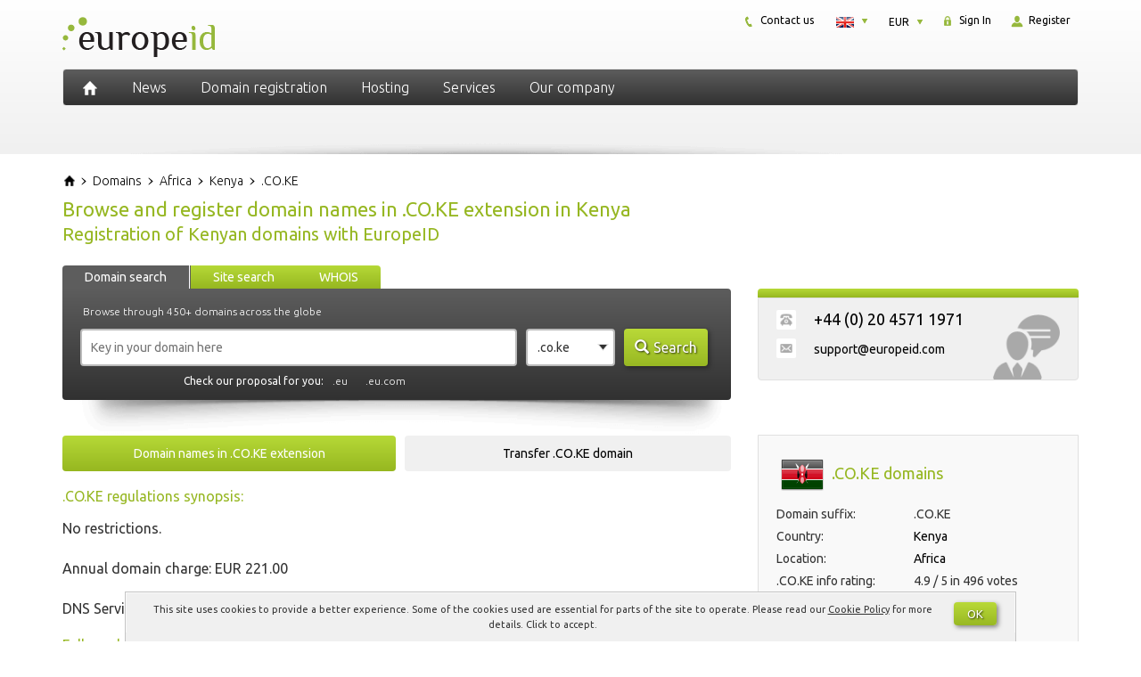

--- FILE ---
content_type: text/css
request_url: https://europeid.com/wp-content/themes/europeid/style.min.css
body_size: 17134
content:
html,body,div,span,applet,object,iframe,h1,h2,h3,h4,h5,h6,p,blockquote,pre,a,abbr,acronym,address,big,cite,code,del,dfn,em,font,ins,kbd,q,s,samp,small,strike,strong,sub,sup,tt,var,dl,dt,dd,ol,ul,li,fieldset,form,label,legend,table,caption,tbody,tfoot,thead,tr,th,td{border:0;font-family:"Ubuntu",sans-serif;font-size:100%;font-style:normal;font-weight:400;margin:0;outline:0;padding:0;vertical-align:baseline}body{font-family:"Ubuntu",sans-serif}h1{color:#96b722;font-size:22px;margin-top:10px}h2{color:#96b722;font-size:20px;margin-top:5px;margin-bottom:10px}h3{color:#96b722;font-size:18px;margin-top:20px;margin-bottom:10px}h4{color:#96b722;font-size:16px;margin-bottom:15px}h5{color:#96b722;font-size:14px;margin-bottom:10px}h6{color:#96b722;font-size:12px;margin-bottom:10px}h3.header-strong{margin:0;color:#f60}small{font-size:12px}strong,b,th,.bold{font-weight:700}.green{color:#96b722}.red{color:red}.link{text-decoration:none;color:#555;-webkit-transition:all 300ms;-moz-transition:all 300ms;-o-transition:all 300ms;transition:all 300ms}.link:hover,.link a:hover{text-decoration:underline;color:#f60}.linkBlack{text-decoration:none;color:#000;-webkit-transition:all 300ms;-moz-transition:all 300ms;-o-transition:all 300ms;transition:all 300ms}.linkBlack:hover,.linkBlack a:hover{text-decoration:underline;color:#f60}a,a:link,a:visited{font-weight:700;text-decoration:none;color:#96b720;outline:0;-webkit-transition:all 300ms;-moz-transition:all 300ms;-o-transition:all 300ms;transition:all 300ms}a:active,a:hover{text-decoration:underline;color:#f60;outline:0}p{margin-bottom:20px;line-height:1.6em}em{font-style:italic}ul,ul.arrow,ul#arrow{margin-bottom:20px;margin-left:20px;line-height:1.6em;list-style:none}ul li,ul.arrow li,ul#arrow li{background:url(images/icon-arrow.png) no-repeat left top 8px;background-size:15px;padding:0 0 0 20px}ol{margin-bottom:20px;margin-left:30px;line-height:1.6em}ol > li{margin-bottom:20px;padding:0}.aligncenter{margin:auto!important;display:block}.wp-block-image{margin-bottom:1.75em}.font14{font-size:14px}.nomargin{margin:0!important}.top-buffer-0{margin-top:0!important}.top-buffer-5{margin-top:5px!important}.top-buffer-10{margin-top:10px!important}.top-buffer-15{margin-top:15px!important}.top-buffer-20{margin-top:20px!important}.top-buffer-30{margin-top:30px!important}.top-buffer-40{margin-top:40px!important}.right-buffer-0{margin-right:0!important}.right-buffer-5{margin-right:5px!important}.right-buffer-10{margin-right:10px!important}.right-buffer-15{margin-right:15px!important}.right-buffer-20{margin-right:20px!important}.right-buffer-30{margin-right:30px!important}.right-buffer-40{margin-right:40px!important}.bottom-buffer-0{margin-bottom:0!important}.bottom-buffer-5{margin-bottom:5px!important}.bottom-buffer-10{margin-bottom:10px!important}.bottom-buffer-15{margin-bottom:15px!important}.bottom-buffer-20{margin-bottom:20px!important}.bottom-buffer-30{margin-bottom:30px!important}.bottom-buffer-40{margin-bottom:40px!important}.left-buffer-0{margin-left:0!important}.left-buffer-5{margin-left:5px!important}.left-buffer-10{margin-left:10px!important}.left-buffer-15{margin-left:15px!important}.left-buffer-20{margin-left:20px!important}.left-buffer-30{margin-left:30px!important}.left-buffer-40{margin-left:40px!important}.nopadding{padding:0!important}.nopadding-top{padding-top:0!important}.nopadding-right{padding-right:0!important}.nopadding-bottom{padding-bottom:0!important}.nopadding-left{padding-left:0!important}.top-padding-5{padding-top:5px!important}.top-padding-10{padding-top:10px!important}.top-padding-20{padding-top:20px!important}.top-padding-40{padding-top:40px!important}@media (max-width: 767px){.nopadding-xs,.box-content .nopadding-xs{padding:0!important}.nopadding-top-xs{padding-top:0!important}.nopadding-right-xs{padding-right:0!important}.nopadding-bottom-xs{padding-bottom:0!important}.nopadding-left-xs{padding-left:0!important}.padding-right-xs{padding-right:15px!important}.padding-left-xs{padding-left:15px!important}.top-buffer-xs-20{margin-top:20px!important}.full-width-xs{width:100%}}@media (min-width: 768px){.nopadding-sm{padding:0!important}.nopadding-top-sm{padding-top:0!important}.nopadding-right-sm{padding-right:0!important}.nopadding-bottom-sm{padding-bottom:0!important}.nopadding-left-sm{padding-left:0!important}.padding-right-sm{padding-right:15px!important}.padding-left-sm{padding-left:15px!important}}@media (min-width: 992px){.nopadding-md{padding:0!important}.nopadding-top-md{padding-top:0!important}.nopadding-right-md{padding-right:0!important}.nopadding-bottom-md{padding-bottom:0!important}.nopadding-left-md{padding-left:0!important}.padding-right-md{padding-right:15px!important}.padding-left-md{padding-left:15px!important}}@media (min-width: 1200px){.nopadding-lg{padding:0!important}.nopadding-top-lg{padding-top:0!important}.nopadding-right-lg{padding-right:0!important}.nopadding-bottom-lg{padding-bottom:0!important}.nopadding-left-lg{padding-left:0!important}.padding-right-lg{padding-right:15px!important}.padding-left-lg{padding-left:15px!important}}.text-center-xs,.text-center-sm{text-align:inherit}@media (max-width: 767px){.text-center-xs{text-align:center}}@media (max-width: 991px){.text-center-sm{text-align:center}}.padding-5{padding-left:5px;padding-right:5px}.padding-10{padding-left:10px;padding-right:10px}.padding-30{padding-left:30px;padding-right:30px}.padding-top-10{padding-top:10px}.padding-top-20{padding-top:20px}.padding-top-30{padding-top:30px}.inline-block{display:inline-block}.vcenter-parent{font-size:0}.vcenter{display:inline-block;vertical-align:middle;float:none;font-size:14px}.vcenter-element{position:absolute;top:50%;left:50%;transform:translate(-50%,-50%)}.read-more{text-decoration:none;color:#96b722;font-size:12px;font-weight:700}.read-more:hover{text-decoration:underline;color:#96b722}@media (min-width: 768px){.row-eq-height{display:-webkit-box;display:-webkit-flex;display:-ms-flexbox;display:flex}}input[type="checkbox"].css-checkbox{display:none}input[type="checkbox"].css-checkbox + label.css-label{display:inline-block;background-image:url(images/sprite_check.png);background-position:0 0;width:16px;height:16px;vertical-align:middle;cursor:pointer;-webkit-touch-callout:none;-webkit-user-select:none;-khtml-user-select:none;-moz-user-select:none;-ms-user-select:none;user-select:none}input[type="checkbox"].css-checkbox:checked + label.css-label{background-position:0 -16px}select::-ms-expand{display:none}select{background-image:url(images/icon-more-info.png)!important;background-repeat:no-repeat;background-position:99%;background-color:#fff;-webkit-appearance:none;-moz-appearance:none;appearance:none;text-indent:1px}select.simple-pagination-items-per-page{width:44px;height:20px;background:url(images/icon-more-info.png) no-repeat 24px 2px}#dynamic-to-top{display:inline}#dynamic-to-top,#dynamic-to-top:active,#dynamic-to-top:focus,#dynamic-to-top:hover{outline:none}#dynamic-to-top{display:none;position:fixed;bottom:30px;right:30px;width:48px;height:48px;z-index:90;opacity:.5;cursor:pointer;background:-webkit-linear-gradient(#5d5d5d,#313131);background:-moz-linear-gradient(#5d5d5d,#313131);background:-ms-linear-gradient(#5d5d5d,#313131);background:-o-linear-gradient(#5d5d5d,#313131);background:linear-gradient(#5d5d5d,#313131);-webkit-border-radius:4px;-moz-border-radius:4px;border-radius:4px}#dynamic-to-top:hover{opacity:1}#dynamic-to-top span{display:block;width:26px;height:22px;margin:10px;overflow:hidden;font-size:28px;color:#fff}.spinner-background{position:fixed;top:0;right:0;bottom:0;left:0;z-index:10005;display:none;overflow:hidden;-webkit-overflow-scrolling:touch;outline:0;background-color:rgba(31,31,31,0.8)}.spinner-content{margin:0 auto;margin-left:-100px;width:200px;height:20px;position:absolute;top:45%;right:50%;bottom:50%;left:50%;text-align:center}.spinner-title{margin-bottom:10px;font-size:18px;font-weight:700;color:#96b720}.spinner > div{width:18px;height:18px;background-color:#96b720;border-radius:100%;display:inline-block;-webkit-animation:sk-bouncedelay 1.8s infinite ease-in-out both;animation:sk-bouncedelay 1.8s infinite ease-in-out both}.spinner .bounce1{-webkit-animation-delay:-.64s;animation-delay:-.64s}.spinner .bounce2{-webkit-animation-delay:-.48s;animation-delay:-.48s}.spinner .bounce3{-webkit-animation-delay:-.32s;animation-delay:-.32s}.spinner .bounce4{-webkit-animation-delay:-.16s;animation-delay:-.16s}@-webkit-keyframes sk-bouncedelay{0%,80%,100%{-webkit-transform:scale(0)}40%{-webkit-transform:scale(1)}}@keyframes sk-bouncedelay{0%,80%,100%{-webkit-transform:scale(0);transform:scale(0)}40%{-webkit-transform:scale(1);transform:scale(1)}}body:after{content:url(images/close.png) url(images/loading.gif) url(images/prev.png) url(images/next.png);display:none}.lightboxOverlay{position:absolute;top:0;left:0;z-index:9999;background-color:#000;filter:progid:DXImageTransform.Microsoft.Alpha(Opacity=80);opacity:.8;display:none}.lightbox{position:absolute;left:0;width:100%;z-index:10000;text-align:center;line-height:0;font-weight:400}.lightbox .lb-image{display:block;height:auto;max-width:inherit;-webkit-border-radius:3px;-moz-border-radius:3px;-ms-border-radius:3px;-o-border-radius:3px;border-radius:3px}.lightbox a img{border:none}.lb-outerContainer{position:relative;background-color:#fff;width:250px;height:250px;margin:0 auto;-webkit-border-radius:4px;-moz-border-radius:4px;-ms-border-radius:4px;-o-border-radius:4px;border-radius:4px}.lb-outerContainer:after{content:"";display:table;clear:both}.lb-container{padding:4px}.lb-loader{position:absolute;top:43%;left:0;height:25%;width:100%;text-align:center;line-height:0}.lb-cancel{display:block;width:32px;height:32px;margin:0 auto;background:url(images/loading.gif) no-repeat}.lb-nav{position:absolute;top:0;left:0;height:100%;width:100%;z-index:10}.lb-container > .nav{left:0}.lb-nav a{outline:none;background-image:url([data-uri])}.lb-prev,.lb-next{height:100%;cursor:pointer;display:block}.lb-nav a.lb-prev{width:34%;left:0;float:left;background:url(images/prev.png) left 48% no-repeat;filter:progid:DXImageTransform.Microsoft.Alpha(Opacity=0);opacity:0;-webkit-transition:opacity .6s;-moz-transition:opacity .6s;-o-transition:opacity .6s;transition:opacity .6s}.lb-nav a.lb-prev:hover{filter:progid:DXImageTransform.Microsoft.Alpha(Opacity=100);opacity:1}.lb-nav a.lb-next{width:64%;right:0;float:right;background:url(images/next.png) right 48% no-repeat;filter:progid:DXImageTransform.Microsoft.Alpha(Opacity=0);opacity:0;-webkit-transition:opacity .6s;-moz-transition:opacity .6s;-o-transition:opacity .6s;transition:opacity .6s}.lb-nav a.lb-next:hover{filter:progid:DXImageTransform.Microsoft.Alpha(Opacity=100);opacity:1}.lb-dataContainer{margin:0 auto;padding-top:5px;width:100%;-webkit-border-bottom-left-radius:4px;-moz-border-radius-bottomleft:4px;border-bottom-left-radius:4px;-webkit-border-bottom-right-radius:4px;-moz-border-radius-bottomright:4px;border-bottom-right-radius:4px}.lb-dataContainer:after{content:"";display:table;clear:both}.lb-data{padding:0 4px;color:#ccc}.lb-data .lb-details{width:85%;float:left;text-align:left;line-height:1.1em}.lb-data .lb-caption{font-size:13px;font-weight:700;line-height:1em}.lb-data .lb-number{display:block;clear:left;padding-bottom:1em;font-size:12px;color:#999}.lb-data .lb-close{display:block;float:right;width:30px;height:30px;background:url(images/close.png) top right no-repeat;text-align:right;outline:none;filter:progid:DXImageTransform.Microsoft.Alpha(Opacity=70);opacity:.7;-webkit-transition:opacity .2s;-moz-transition:opacity .2s;-o-transition:opacity .2s;transition:opacity .2s}.lb-data .lb-close:hover{cursor:pointer;filter:progid:DXImageTransform.Microsoft.Alpha(Opacity=100);opacity:1}.tooltip{font-family:"Ubuntu",sans-serif}.tooltip.top .tooltip-arrow{border-top-color:#313131}.tooltip-inner{max-width:300px;background:-webkit-linear-gradient(#5d5d5d,#313131);background:-moz-linear-gradient(#5d5d5d,#313131);background:-ms-linear-gradient(#5d5d5d,#313131);background:-o-linear-gradient(#5d5d5d,#313131);background:linear-gradient(#5d5d5d,#313131)}.modal{z-index:10050}.modal-backdrop{z-index:10010}.modal.in .modal-dialog{-webkit-transform:translate(0,50%);-ms-transform:translate(0,50%);-o-transform:translate(0,50%);transform:translate(0,50%);z-index:9999}.modal-header .close{margin-top:-4px;color:#fff;font-size:28px;text-shadow:none;filter:alpha(opacity=100);opacity:1}.modal-header .close:active,.modal-header .close:active:focus,.modal-header .close:focus{outline:none}.information-popup .modal-backdrop{background:rgba(239,239,239,0.7)}.information-popup .modal-content{background:#f1f1f1;background-image:url(images/pop-up-grey.png);background-repeat:no-repeat;background-position:100% 0}.information-popup .modal-header{border-bottom:1px solid #cfcfcf}.information-popup .modal-header .modal-title{color:#000;font-size:18px}.information-popup .modal-body{min-height:150px;color:#000;font-size:16px}.information-popup .modal-footer{padding:10px 15px;background:#fff;border-top:1px solid #fff;-webkit-border-bottom-left-radius:5px;-moz-border-radius-bottomleft:5px;border-bottom-left-radius:5px;-webkit-border-bottom-right-radius:5px;-moz-border-radius-bottomright:5px;border-bottom-right-radius:5px}.success-popup .modal-backdrop{background:rgba(245,255,210,0.7)}.success-popup .modal-content{background:#c3da79;background-image:url(images/pop-up-green.png);background-repeat:no-repeat;background-position:100% 0}.success-popup .modal-header{border-bottom:1px solid #a6c24e}.success-popup .modal-header .modal-title{color:#000;font-size:18px}.success-popup .modal-body{min-height:150px;color:#000;font-size:16px}.success-popup .modal-footer{padding:10px 15px;background:#fff;border-top:1px solid #fff;-webkit-border-bottom-left-radius:5px;-moz-border-radius-bottomleft:5px;border-bottom-left-radius:5px;-webkit-border-bottom-right-radius:5px;-moz-border-radius-bottomright:5px;border-bottom-right-radius:5px}.warning-popup .modal-backdrop{background:rgba(255,240,210,0.7)}.warning-popup .modal-content{background:#ffc955;background-image:url(images/pop-up-orange.png);background-repeat:no-repeat;background-position:100% 0}.warning-popup .modal-header{border-bottom:1px solid #ffae00}.warning-popup .modal-header .modal-title{color:#000;font-size:18px}.warning-popup .modal-body{min-height:150px;color:#000;font-size:16px}.warning-popup .modal-footer{padding:10px 15px;background:#fff;border-top:1px solid #fff;-webkit-border-bottom-left-radius:5px;-moz-border-radius-bottomleft:5px;border-bottom-left-radius:5px;-webkit-border-bottom-right-radius:5px;-moz-border-radius-bottomright:5px;border-bottom-right-radius:5px}.error-popup .modal-backdrop{background:rgba(255,223,223,0.7)}.error-popup .modal-content{background:#dd5d5d;background-image:url(images/pop-up-red.png);background-repeat:no-repeat;background-position:100% 0}.error-popup .modal-header{border-bottom:1px solid #ac1111}.error-popup .modal-header .modal-title{color:#fff;font-size:18px}.error-popup .modal-body{min-height:150px;color:#fff;font-size:16px}.error-popup .modal-footer{padding:10px 15px;background:#fff;border-top:1px solid #fff;-webkit-border-bottom-left-radius:5px;-moz-border-radius-bottomleft:5px;border-bottom-left-radius:5px;-webkit-border-bottom-right-radius:5px;-moz-border-radius-bottomright:5px;border-bottom-right-radius:5px}.my-navigation{float:left;width:100%;margin-top:30px;line-height:25px}.simple-pagination-first,.simple-pagination-previous,.simple-pagination-page-numbers,.simple-pagination-next,.simple-pagination-last,.simple-pagination-page-x-of-x{float:left}.simple-pagination-display{float:left;margin-left:20px}.simple-pagination-showing-x-of-x{float:right}.my-navigation .simple-pagination-page-numbers a{color:#000;text-decoration:none;padding-right:5px}.simple-pagination-display select.simple-pagination-items-per-page{color:#96b720;font-size:16px;font-weight:700;border:none;outline:none;cursor:pointer}@keyframes message{from{top:-50px}to{top:0}}div.message{position:fixed;top:0;left:50%;width:1140px;margin-left:-570px;padding:10px 10px 10px 40px;background-position:10px!important;background-repeat:no-repeat!important;border:2px solid;z-index:999;-webkit-border-radius:6px;-moz-border-radius:6px;-o-border-radius:6px;border-radius:6px;animation-name:message;animation-duration:400ms}div.message.message-error{background:#ffe4e4;background-image:url(images/exclamation.png);border-color:#ed7476;color:red;-webkit-box-shadow:0 0 16px rgba(0,0,0,0.5);-moz-box-shadow:0 0 16px rgba(0,0,0,0.5);-o-box-shadow:0 0 16px rgba(0,0,0,0.5);box-shadow:0 0 16px rgba(0,0,0,0.5)}div.message span.message-close{float:right;cursor:pointer}.btn.disabled,.btn[disabled],fieldset[disabled] .btn{-webkit-box-shadow:2px 2px 5px 0 rgba(20,20,20,0.5);-moz-box-shadow:2px 2px 5px 0 rgba(20,20,20,0.5);box-shadow:2px 2px 5px 0 rgba(20,20,20,0.5)}.modal-footer .btn + .btn{margin-bottom:0;margin-left:10px}.btn-file{position:relative;overflow:hidden}.btn-file input[type="file"]{position:absolute;top:0;right:0;min-width:100%;min-height:100%;font-size:100px;text-align:right;filter:alpha(opacity=0);opacity:0;background:red;cursor:inherit;display:block}.button-file{line-height:22px;cursor:pointer;text-decoration:none!important;color:#fff!important;font-weight:400!important;text-shadow:1px 1px 2px rgba(0,0,0,0.75);border:none;outline:none;-webkit-border-radius:4px;-moz-border-radius:4px;border-radius:4px;-webkit-box-shadow:2px 2px 5px 0 rgba(20,20,20,0.5);-moz-box-shadow:2px 2px 5px 0 rgba(20,20,20,0.5);box-shadow:2px 2px 5px 0 rgba(20,20,20,0.5)}.button{display:inline-block;padding:8px 12px;line-height:26px;cursor:pointer;text-decoration:none!important;color:#fff!important;font-size:16px;font-weight:400!important;text-shadow:1px 1px 2px rgba(0,0,0,0.75);border:none;outline:none;-webkit-border-radius:4px;-moz-border-radius:4px;border-radius:4px;-webkit-box-shadow:2px 2px 5px 0 rgba(20,20,20,0.5);-moz-box-shadow:2px 2px 5px 0 rgba(20,20,20,0.5);box-shadow:2px 2px 5px 0 rgba(20,20,20,0.5)}.button-small{display:inline-block;padding:4px 8px;line-height:24px;cursor:pointer;text-decoration:none!important;color:#fff!important;font-size:14px;font-weight:400!important;text-shadow:1px 1px 2px rgba(0,0,0,0.75);border:none;outline:none;-webkit-border-radius:4px;-moz-border-radius:4px;border-radius:4px;-webkit-box-shadow:2px 2px 5px 0 rgba(20,20,20,0.5);-moz-box-shadow:2px 2px 5px 0 rgba(20,20,20,0.5);box-shadow:2px 2px 5px 0 rgba(20,20,20,0.5)}.button-big{display:inline-block;padding:12px 20px;cursor:pointer;text-decoration:none!important;color:#fff!important;font-size:18px;font-weight:400!important;text-shadow:1px 1px 2px rgba(0,0,0,0.75);border:none;outline:none;-webkit-border-radius:4px;-moz-border-radius:4px;border-radius:4px;-webkit-box-shadow:2px 2px 5px 0 rgba(20,20,20,0.5);-moz-box-shadow:2px 2px 5px 0 rgba(20,20,20,0.5);box-shadow:2px 2px 5px 0 rgba(20,20,20,0.5)}.button-green{background:rgba(185,217,56,1);background:-webkit-gradient(left top,left bottom,color-stop(0%,rgba(185,217,56,1)),color-stop(100%,rgba(152,184,35,1)));background:-webkit-linear-gradient(top,rgba(185,217,56,1) 0%,rgba(152,184,35,1) 100%);background:-moz-linear-gradient(top,rgba(185,217,56,1) 0%,rgba(152,184,35,1) 100%);background:-ms-linear-gradient(top,rgba(185,217,56,1) 0%,rgba(152,184,35,1) 100%);background:-o-linear-gradient(top,rgba(185,217,56,1) 0%,rgba(152,184,35,1) 100%);background:linear-gradient(to bottom,rgba(185,217,56,1) 0%,rgba(152,184,35,1) 100%);filter:progid:DXImageTransform.Microsoft.gradient(startColorstr='#b9d938',endColorstr='#98b823',GradientType=0)}.button-green:hover{background:rgba(152,184,35,1);background:-webkit-gradient(left top,left bottom,color-stop(0%,rgba(152,184,35,1)),color-stop(100%,rgba(185,217,56,1)));background:-webkit-linear-gradient(top,rgba(152,184,35,1) 0%,rgba(185,217,56,1) 100%);background:-moz-linear-gradient(top,rgba(152,184,35,1) 0%,rgba(185,217,56,1) 100%);background:-ms-linear-gradient(top,rgba(152,184,35,1) 0%,rgba(185,217,56,1) 100%);background:-o-linear-gradient(top,rgba(152,184,35,1) 0%,rgba(185,217,56,1) 100%);background:linear-gradient(to bottom,rgba(152,184,35,1) 0%,rgba(185,217,56,1) 100%);filter:progid:DXImageTransform.Microsoft.gradient(startColorstr='#98b823',endColorstr='#b9d938',GradientType=0)}.button-green:active,.button-green:active:focus,.button-green:focus{outline:none;-webkit-box-shadow:2px 2px 5px 0 rgba(20,20,20,0.5);-moz-box-shadow:2px 2px 5px 0 rgba(20,20,20,0.5);box-shadow:2px 2px 5px 0 rgba(20,20,20,0.5)}.button-orange{background:rgba(255,183,0,1);background:-webkit-gradient(left top,left bottom,color-stop(0%,rgba(255,183,0,1)),color-stop(100%,rgba(252,144,3,1)));background:-webkit-linear-gradient(top,rgba(255,183,0,1) 0%,rgba(252,144,3,1) 100%);background:-moz-linear-gradient(top,rgba(255,183,0,1) 0%,rgba(252,144,3,1) 100%);background:-ms-linear-gradient(top,rgba(255,183,0,1) 0%,rgba(252,144,3,1) 100%);background:-o-linear-gradient(top,rgba(255,183,0,1) 0%,rgba(252,144,3,1) 100%);background:linear-gradient(to bottom,rgba(255,183,0,1) 0%,rgba(252,144,3,1) 100%);filter:progid:DXImageTransform.Microsoft.gradient(startColorstr='#ffb700',endColorstr='#fc9003',GradientType=0)}.button-orange:hover{background:rgba(252,144,3,1);background:-webkit-gradient(left top,left bottom,color-stop(0%,rgba(252,144,3,1)),color-stop(100%,rgba(255,183,0,1)));background:-webkit-linear-gradient(top,rgba(252,144,3,1) 0%,rgba(255,183,0,1) 100%);background:-moz-linear-gradient(top,rgba(252,144,3,1) 0%,rgba(255,183,0,1) 100%);background:-ms-linear-gradient(top,rgba(252,144,3,1) 0%,rgba(255,183,0,1) 100%);background:-o-linear-gradient(top,rgba(252,144,3,1) 0%,rgba(255,183,0,1) 100%);background:linear-gradient(to bottom,rgba(252,144,3,1) 0%,rgba(255,183,0,1) 100%);filter:progid:DXImageTransform.Microsoft.gradient(startColorstr='#fc9003',endColorstr='#ffb700',GradientType=0)}.button-orange:active,.button-orange:active:focus,.button-orange:focus{outline:none;-webkit-box-shadow:2px 2px 5px 0 rgba(20,20,20,0.5);-moz-box-shadow:2px 2px 5px 0 rgba(20,20,20,0.5);box-shadow:2px 2px 5px 0 rgba(20,20,20,0.5)}.button-grey{background:rgba(240,240,240,1);background:-webkit-gradient(left top,left bottom,color-stop(0%,rgba(240,240,240,1)),color-stop(100%,rgba(199,199,199,1)));background:-webkit-linear-gradient(top,rgba(240,240,240,1) 0%,rgba(199,199,199,1) 100%);background:-moz-linear-gradient(top,rgba(240,240,240,1) 0%,rgba(199,199,199,1) 100%);background:-ms-linear-gradient(top,rgba(240,240,240,1) 0%,rgba(199,199,199,1) 100%);background:-o-linear-gradient(top,rgba(240,240,240,1) 0%,rgba(199,199,199,1) 100%);background:linear-gradient(to bottom,rgba(240,240,240,1) 0%,rgba(199,199,199,1) 100%);filter:progid:DXImageTransform.Microsoft.gradient(startColorstr='#f0f0f0',endColorstr='#c7c7c7',GradientType=0)}.button-grey:hover{background:rgba(199,199,199,1);background:-webkit-gradient(left top,left bottom,color-stop(0%,rgba(199,199,199,1)),color-stop(100%,rgba(240,240,240,1)));background:-webkit-linear-gradient(top,rgba(199,199,199,1) 0%,rgba(240,240,240,1) 100%);background:-moz-linear-gradient(top,rgba(199,199,199,1) 0%,rgba(240,240,240,1) 100%);background:-ms-linear-gradient(top,rgba(199,199,199,1) 0%,rgba(240,240,240,1) 100%);background:-o-linear-gradient(top,rgba(199,199,199,1) 0%,rgba(240,240,240,1) 100%);background:linear-gradient(to bottom,rgba(199,199,199,1) 0%,rgba(240,240,240,1) 100%);filter:progid:DXImageTransform.Microsoft.gradient(startColorstr='#c7c7c7',endColorstr='#f0f0f0',GradientType=0)}.button-grey:active,.button-grey:active:focus,.button-grey:focus{outline:none;-webkit-box-shadow:2px 2px 5px 0 rgba(20,20,20,0.5);-moz-box-shadow:2px 2px 5px 0 rgba(20,20,20,0.5);box-shadow:2px 2px 5px 0 rgba(20,20,20,0.5)}.button-container{display:block;width:100%;margin-top:15px}header.header{background:-webkit-linear-gradient(#fff,#f0f0f0);background:-moz-linear-gradient(#fff,#f0f0f0);background:-ms-linear-gradient(#fff,#f0f0f0);background:-o-linear-gradient(#fff,#f0f0f0);background:linear-gradient(#fff,#f0f0f0)}header.header div.header-small-menu{float:left;text-align:right;position:relative}header.header div.header-small-menu div.smallMenuTopBox:hover{float:right;background-color:#f5f5f5;display:block;position:relative;border:1px solid #c2c2c2;-webkit-box-shadow:none;-moz-box-shadow:none;box-shadow:none}header.header div.header-small-menu div.result{border:1px solid #c2c2c2!important;border-bottom:none!important;background-color:#f5f5f5;position:relative}header.header div.header-small-menu div.smallMenuTopBox{float:right;z-index:1006;border:1px solid transparent;margin:5px 0 0 5px;cursor:pointer}header.header div.header-small-menu img{border:0;vertical-align:middle}header.header div.header-small-menu .txt{float:right}header.header div.header-small-menu .txt a,header.header div.header-small-menu .txt-icon-2gether .txtSignIn a{display:block;padding:8px 8px 5px 4px;text-decoration:none;color:#000;font-size:12px;font-weight:400}.dropdown-curr dd,.dropdown-curr dt,.dropdown-curr ul{margin:0;padding:0;z-index:1005;text-align:center}.dropdown-curr dd{position:relative}.dropdown-curr a,.dropdown-curr a:visited{font-size:12px;color:#000;text-decoration:none;outline:none}.dropdown-curr a:hover{color:#000}.dropdown-curr dt a:hover{color:#000;border:0}.dropdown-curr dt a{background:url(images/icon-select-button.png) no-repeat scroll right center;display:block;padding:10px 22px 10px 10px;border:0}.dropdown-curr dt a span{cursor:pointer;display:block}.dropdown-curr dd ul{background:#f5f5f5 none repeat scroll 0 0;color:#000;display:none;right:-1px;left:-1px;padding:0;position:absolute;width:auto;min-width:55px;list-style:none;border:1px solid #c2c2c2;border-top:none;-webkit-border-radius:0 0 4px 4px;-moz-border-radius:0 0 4px 4px;border-radius:0 0 4px 4px;-webkit-box-shadow:5px 5px 8px -2px #969696;-moz-box-shadow:5px 5px 8px -2px #969696;box-shadow:5px 5px 8px -2px #969696}.dropdown-curr span.value{display:none}.dropdown-curr dd ul li{background:none;padding:0}.dropdown-curr dd ul li a{display:block;cursor:pointer;font-weight:400}.dropdown-curr dd ul li a:hover{background-color:#b6d937}.dropdown-curr img.flag{border:none;vertical-align:middle;margin-left:10px;padding-bottom:4px}.dropdown-lang dd,.dropdown-lang dt,.dropdown-lang ul{margin:0;padding:0;z-index:1005;text-align:center}.dropdown-lang dd{position:relative}.dropdown-lang a,.dropdown-lang a:visited{color:#816c5b;text-decoration:none;outline:none}.dropdown-lang a:hover{color:#000}.dropdown-lang dt a:hover{color:#000;border:0}.dropdown-lang dt a{background:url(images/icon-select-button.png) no-repeat scroll right center;display:block;padding:8px 22px 6px 10px;border:0}.dropdown-lang dt a span{cursor:pointer;display:block}.dropdown-lang dd ul{background:#f5f5f5 none repeat scroll 0 0;color:#000;display:none;right:-1px;left:-1px;padding:0;position:absolute;width:auto;min-width:52px;list-style:none;border:1px solid #c2c2c2;border-top:none;-webkit-border-radius:0 0 4px 4px;-moz-border-radius:0 0 4px 4px;border-radius:0 0 4px 4px;-webkit-box-shadow:5px 5px 8px -2px #969696;-moz-box-shadow:5px 5px 8px -2px #969696;box-shadow:5px 5px 8px -2px #969696}.dropdown-lang span.value{display:none}.dropdown-lang dd ul li{background:none;padding:0}.dropdown-lang dd ul li form{padding:5px;display:block;cursor:pointer}.dropdown-lang dd ul li form:hover{background-color:#b6d937}.dropdown-lang img.flag{border:none;vertical-align:middle;padding-bottom:4px}.flagvisibility{display:display}header.header div.header-small-menu .logField{display:none;position:absolute;top:38px;right:120px;z-index:1003;padding:15px 10px;-webkit-border-radius:4px 0 4px 4px;-moz-border-radius:4px 0 4px 4px;border-radius:4px 0 4px 4px}header.header div.header-small-menu .logField .wsform_div{padding:2px 10px;text-align:left}header.header div.header-small-menu .logField label{font-size:12px}header.header div.header-small-menu .logField input[type="text"],header.header div.header-small-menu .logField input[type="password"]{font-size:12px;border:solid 1px #c2c2c2;outline:0;padding:4px}header.header div.header-small-menu .logField input[type="text"]:hover,header.header div.header-small-menu .logField input[type="password"]:hover,header.header div.header-small-menu .logField input[type="text"]:focus,header.header div.header-small-menu .logField input[type="password"]:focus{-webkit-box-shadow:inset 0 0 3px #96b83c;-moz-box-shadow:inset 0 0 3px #96b83c;box-shadow:inset 0 0 3px #96b83c}header.header div.header-small-menu .logField input[type="button"]{background:url(images/button-login.png) no-repeat;width:71px;height:26px;border:none;cursor:pointer;margin:5px 23px 0 0;outline:0}header.header div.header-small-menu .logField span{cursor:pointer;color:red;font-size:12px}header.header div.header-small-menu .logField .cell{width:75px}header.header div.header-small-menu .logField .greenTxtSignIn{font-size:12px}header.header div.header-small-menu .logField .left{width:100px;text-align:left}header.header div.header-small-menu .logField .right{text-align:right}header.header div.header-small-menu .logField .right a,header.header div.header-small-menu .logField .left a{text-decoration:none}header.header div.header-small-menu .signInBox:hover + .logField,header.header div.header-small-menu .signInBox + .logField:hover{background-color:#f5f5f5;border:1px solid #c2c2c2;-webkit-box-shadow:5px 5px 8px -2px #969696;-moz-box-shadow:5px 5px 8px -2px #969696;box-shadow:5px 5px 8px -2px #969696;display:block}header.header div.header-menu nav.top-navigation a.iconHome{height:40px;padding:8px 16px;float:left;z-index:105;margin:0 2px;color:#fff;-webkit-transition:all 400ms;-moz-transition:all 400ms;-o-transition:all 400ms;transition:all 400ms}header.header div.header-menu nav.top-navigation a.iconHome:hover{background-color:#b6d937}header.header div.header-menu nav.top-navigation a.iconHome.icon-settings{position:absolute;left:50%;right:50%;margin-left:-25px;width:50px}header.header div.header-menu nav.top-navigation{width:100%;float:left;padding:0 2px;background:-webkit-linear-gradient(#5d5d5d,#313131);background:-moz-linear-gradient(#5d5d5d,#313131);background:-ms-linear-gradient(#5d5d5d,#313131);background:-o-linear-gradient(#5d5d5d,#313131);background:linear-gradient(#5d5d5d,#313131);-webkit-border-radius:4px;-moz-border-radius:4px;border-radius:4px}header.header div.header-menu nav.top-navigation .menu-top-menu-container{margin-left:52px}header.header div.header-menu nav.top-navigation img{height:20px;width:20px}@media (min-width: 992px){header.header div.header-menu nav.top-navigation ul li{padding:0;list-style:none;float:left}header.header div.header-menu nav.top-navigation ul li a{color:#fff;text-decoration:none;font-size:14px;vertical-align:top}header.header div.header-menu nav.top-navigation .menu-item{font-weight:300;font-size:16px}header.header div.header-menu nav.top-navigation ul.menu li.menu-item.current-menu-parent,header.header div.header-menu nav.top-navigation ul.menu li.menu-item.current-menu-item,header.header div.header-menu nav.top-navigation ul.menu li.menu-item.activeMenuLight{float:left;padding:0;background-color:#b6d937}header.header div.header-menu nav.top-navigation ul.menu li.menu-item{float:left;margin:0 2px;background:none;-webkit-transition:background-color 400ms;-moz-transition:background-color 400ms;-o-transition:background-color 400ms;transition:background-color 400ms}header.header div.header-menu nav.top-navigation ul.menu li.menu-item:hover{float:left;background-color:#b6d937;background-color:url([data-uri]);background-color:-webkit-gradient(linear,left top,left bottom,color-stop(0%,#b6d937),color-stop(100%,#96b722));background-color:-webkit-linear-gradient(top,#b6d937 0%,#96b722 100%);background-color:-moz-linear-gradient(top,#b6d937 0%,#96b722 100%);background-color:-ms-linear-gradient(top,#b6d937 0%,#96b722 100%);background-color:-o-linear-gradient(top,#b6d937 0%,#96b722 100%);background-color:linear-gradient(to bottom,#b6d937 0%,#96b722 100%);filter:progid:DXImageTransform.Microsoft.gradient(startColorstr='#b6d937',endColorstr='#96b722',GradientType=0)}header.header div.header-menu nav.top-navigation ul.menu li.menu-item:hover ul.sub-menu{display:block}header.header div.header-menu nav.top-navigation ul.menu li.menu-item a{float:left;padding:9px 17px;font-size:16px;font-weight:300;-webkit-transition:background-color 400ms;-moz-transition:background-color 400ms;-o-transition:background-color 400ms;transition:background-color 400ms}header.header div.header-menu nav.top-navigation .homeTopMenu{padding:8px 21px}header.header div.header-menu nav.top-navigation ul.menu{list-style:none;line-height:1.4em;position:relative;z-index:105;margin-bottom:0;margin-left:56px}header.header div.header-menu nav.top-navigation ul.menu:after{content:"";clear:both;display:block}header.header div.header-menu nav.top-navigation ul.menu li.menu-item ul.sub-menu{position:absolute;top:40px;margin-left:0;overflow:hidden;z-index:100;padding:15px 0;width:450px;height:auto;font-size:14px;background:#f5f5f5;color:#96b83c;display:none;box-sizing:content-box;-webkit-border-bottom-right-radius:10px;-webkit-border-bottom-left-radius:10px;-moz-border-radius-bottomright:10px;-moz-border-radius-bottomleft:10px;border-bottom-right-radius:10px;border-bottom-left-radius:10px;-webkit-box-shadow:2px 3px 8px 0 #969696;-moz-box-shadow:2px 3px 8px 0 #969696;box-shadow:2px 3px 8px 0 #969696}header.header div.header-menu nav.top-navigation ul.menu li.menu-item ul.sub-menu li.menu-item{background-color:transparent;cursor:default;width:220px;padding:5px 10px;margin:0}header.header div.header-menu nav.top-navigation ul.menu li.menu-item ul.sub-menu li.menu-item:nth-child(odd){border-right:1px solid #878787;margin:0}header.header div.header-menu nav.top-navigation ul.menu li.menu-item ul.sub-menu li.menu-item a.insideLink{float:left;color:#96b83c;background-color:transparent;font-size:14px;font-weight:700;padding:0}header.header div.header-menu nav.top-navigation ul.menu li.menu-item ul.sub-menu li.menu-item a.insideLink:hover{background-color:transparent}header.header div.header-menu nav.top-navigation ul.menu li.menu-item ul.sub-menu li.menu-item p.descriptionMenu{float:left;color:#aaa;background-color:transparent;font-size:12px;margin:0}}header.header div.header-shadow{text-align:center}header.header div.header-shadow img{margin-top:3px}footer.footer{background:-webkit-linear-gradient(#f0f0f0,#fff);background:-moz-linear-gradient(#f0f0f0,#fff);background:-ms-linear-gradient(#f0f0f0,#fff);background:-o-linear-gradient(#f0f0f0,#fff);background:linear-gradient(#f0f0f0,#fff)}footer.footer div.footer-shadow{text-align:center}footer.footer div.footer-shadow img{width:100%;vertical-align:top}footer.footer h5{font-size:13px;font-weight:700}@media (max-width: 767px){footer.footer h5{font-size:13px;font-weight:700;min-height:28px}}footer.footer ul{margin-left:0}footer.footer ul li{margin-left:-5px;background-position:left 5px;line-height:16px}footer.footer ul li a{font-size:12px;font-weight:400;text-decoration:none;color:#555;-webkit-transition:all 300ms;-moz-transition:all 300ms;-o-transition:all 300ms;transition:all 300ms}footer.footer ul li a:hover{color:#f60;text-decoration:underline}footer.footer ul li.current-menu-item a{color:#f60;font-weight:700;text-decoration:underline}footer.footer span{display:block;font-size:12px;color:#555;line-height:16px}footer.footer span a{text-decoration:none;color:#f60}footer.footer div.footer-newsletter h3{font-weight:300}footer.footer div.footer-newsletter img{float:left;padding-right:15px;margin-top:-20px;height:200px}footer.footer div.footer-newsletter input[type="email"]{float:left;width:auto;height:38px;margin-right:8px;padding:8px 5px;-webkit-border-radius:4px;-moz-border-radius:4px;border-radius:4px;outline:none;font-size:14px}@media (max-width: 1200px){footer.footer div.footer-newsletter input[type="email"]{width:85%;margin-bottom:10px}}footer.footer div.footer-newsletter input[type="text"]:hover,footer.footer div.footer-newsletter input[type="text"]:focus{-webkit-box-shadow:inset 0 0 3px #96b83c;-moz-box-shadow:inset 0 0 3px #96b83c;box-shadow:inset 0 0 3px #96b83c}footer.footer div.footer-newsletter button.button{line-height:22px}footer.footer div.footer-social{margin-top:10px}footer.footer div.footer-social a{height:50px;width:50px;float:left}footer.footer div.footer-social a.fb{width:38px}footer.footer div.footer-info{margin-top:20px}footer.footer div.footer-copy{float:left;padding-top:12px;font-size:12px;font-weight:300}div.breadcrumbs{font-size:14px}div.breadcrumbs div.bcrumb1{float:left}div.breadcrumbs div.bcrumb1 a span{background:url(images/icon-black-home.png) no-repeat;background-position:-2px 0;display:block;width:14px;height:20px;overflow:hidden;text-indent:-9999px}div.breadcrumbs div.bcrumb2{float:left}div.breadcrumbs div.bcrumb2 img.bcrumbSep{float:left;vertical-align:middle;margin:4px;width:12px;height:12px}div.breadcrumbs div.bcrumb2 a{float:left;text-decoration:none;color:#000;font-weight:300}div.breadcrumbs div.bcrumb2 a span{color:#000;font-weight:300}div.table-list div.table-list-title{background:-webkit-linear-gradient(#b6d937,#96b720);background:-moz-linear-gradient(#b6d937,#96b720);background:-ms-linear-gradient(#b6d937,#96b720);background:-o-linear-gradient(#b6d937,#96b720);background:linear-gradient(#b6d937,#96b720);-webkit-border-radius:4px;-moz-border-radius:4px;border-radius:4px;font-size:0}div.table-list div.table-list-title > div{float:none;display:inline-block;vertical-align:middle;padding-top:12px;padding-bottom:12px;color:#fff;font-size:14px}div.table-list div.table-list-title > div > a{color:#fff}div.table-list div.table-list-row{position:relative;margin-top:10px;background:#f0f0f0;border:1px solid #e0e0e0;-webkit-border-radius:4px;-moz-border-radius:4px;border-radius:4px;font-size:0}div.table-list div.table-list-row > div{float:none;display:inline-block;vertical-align:middle;padding-top:8px;padding-bottom:8px;color:#000;font-size:14px}div.table-list div.table-list-row > div a{color:#000;font-weight:400;text-decoration:none}div.table-list div.table-list-row div.table-list-more{background:url(images/icon-more-info.png) no-repeat;background-position:50%;min-width:24px;cursor:pointer;padding:12px}div.table-list div.table-list-row div.table-list-more.table-list-active{background:url(images/icon-less-info.png) no-repeat;background-position:50%}div.table-list div.table-list-row-desc{display:none;background:#fff;background:-moz-radial-gradient(center,ellipse cover,#fff 1%,#f9f9f9 99%);background:-webkit-gradient(radial,center center,0px,center center,100%,color-stop(1%,#fff),color-stop(99%,#f9f9f9));background:-webkit-radial-gradient(center,ellipse cover,#fff 1%,#f9f9f9 99%);background:-o-radial-gradient(center,ellipse cover,#fff 1%,#f9f9f9 99%);background:-ms-radial-gradient(center,ellipse cover,#fff 1%,#f9f9f9 99%);background:radial-gradient(ellipse at center,#fff 1%,#f9f9f9 99%);filter:progid:DXImageTransform.Microsoft.gradient(startColorstr='#ffffff',endColorstr='#f9f9f9',GradientType=1);margin-top:-10px;padding:40px;border:1px solid #e0e0e0;border-top:none;-webkit-border-radius:0 0 4px 4px;-moz-border-radius:0 0 4px 4px;border-radius:0 0 4px 4px;line-height:1.6em;font-size:14px;overflow-wrap:break-word}div.table-responsive table{width:800px;margin:auto;color:#000060;border-collapse:collapse;background-color:#fff}div.table-responsive table tr:nth-child(odd){background-color:#f5f8ff}div.table-responsive table tr th{font-size:13px;background:transparent;padding:8px;text-align:center;vertical-align:bottom}div.table-responsive table tr td{padding:6px 10px;border:1px solid #f0f0f0;border-left:none;border-right:none;vertical-align:middle;text-align:center;font-size:13px}div.table-responsive table tr td:first-child{width:248px;text-align:left}div.box-content-icon{background:#f9f9f9;border:1px solid #e0e0e0;padding:20px 15px 20px 0}div.box-content-icon img{margin:0 10px}div.box-content-icon p{width:calc(100% - 70px);margin:0;line-height:1.4em}img.credit{width:53px;margin-bottom:5px}.payment-icons{margin-bottom:15px;margin-left:-5px;margin-right:-5px}.headerContent{display:table;width:100%;margin-bottom:20px;text-align:left}.headerContent .iconHead,.questionMark-Whois .iconHead{display:table-cell;width:80px;vertical-align:middle}.headerContent .descHead,.questionMark-Whois .descHead{display:table-cell;vertical-align:middle;color:#96b722}.headerContent .descHead h2,.headerContent .descHead h4,.questionMark-Whois .descHead h2,.questionMark-Whois .descHead h4{margin:0}.questionMark-Whois .descHead p{margin:0;font-size:16px}.headerContentMin{display:table;width:100%;margin-bottom:20px;text-align:left}.headerContentMin .iconHead{display:table-cell;width:70px;vertical-align:middle}.headerContentMin .descHead{display:table-cell;vertical-align:middle;color:#96b722;font-size:18px}#sticky-contactBox{z-index:500}.sticky-contactOver{float:left;height:164px;margin:0}.sticky-contactOver .infoline{margin-top:0}#sticky-searchBox{z-index:991}.sticky-searchOver{float:left;margin:0;width:100%;height:164px}.sticky-searchOver .search-form{margin:0}div.search-form{min-height:125px;margin:0;padding:13px 20px;background:-webkit-linear-gradient(#5d5d5d,#313131);background:-moz-linear-gradient(#5d5d5d,#313131);background:-ms-linear-gradient(#5d5d5d,#313131);background:-o-linear-gradient(#5d5d5d,#313131);background:linear-gradient(#5d5d5d,#313131);-webkit-border-radius:0 4px 4px 4px;-moz-border-radius:0 4px 4px;border-radius:0 4px 4px 4px}div.search-form div.searchTab{float:left;margin:-39px 0 0 -20px;padding:5px 25px;background:-webkit-linear-gradient(#b6d937,#96b720);background:-moz-linear-gradient(#b6d937,#96b720);background:-ms-linear-gradient(#b6d937,#96b720);background:-o-linear-gradient(#b6d937,#96b720);background:linear-gradient(#b6d937,#96b720);color:#fff;font-size:14px;cursor:pointer;line-height:1.2em}div.search-form div.searchTabLeft{-webkit-border-radius:4px 0 0 0;-moz-border-radius:4px 0 0;border-radius:4px 0 0 0}div.search-form div.searchTabCenter{border-left:1px solid #5d5d5d;border-right:1px solid #5d5d5d}div.search-form div.searchTabRight{margin:-39px 0 0 123px;-webkit-border-radius:0 4px 0 0;-moz-border-radius:0 4px 0 0;border-radius:0 4px 0 0}div.search-form div.searchTabActive{background:#5d5d5d}div.search-form div.search-info{margin:0 3px 10px}div.search-form div.search-info span{font-weight:300;font-size:12px;color:#fff}div.search-form .search-pre-form,div.search-form .search-gtlds,div.search-form .search-site,div.search-form .search-whois{width:100%;margin:auto}div.search-form .search-gtlds,div.search-form .search-site,div.search-form .search-whois{display:none}div.search-form .search-show{display:block}div.search-form input[type="text"]{float:left;width:600px;padding:9px 10px;margin-right:10px;background:#fff;border:2px solid #bbb;outline:none;-webkit-border-radius:4px;-moz-border-radius:4px;border-radius:4px;font-size:14px}div.search-form input[type="text"]:disabled{background:#ddd}div.search-form input[type="text"].error-valid{border:2px solid #ff8686!important}div.search-form input[type="text"]:hover,div.search-form input[type="text"]:focus{-webkit-box-shadow:inset 0 0 5px #748f2f;-moz-box-shadow:inset 0 0 5px #748f2f;box-shadow:inset 0 0 5px #748f2f}div.search-form select{float:left;width:100px;height:42px;padding:9px 10px;margin-right:10px;-webkit-border-radius:4px;-moz-border-radius:4px;border-radius:4px;border:2px solid #bbb;outline:none;font-size:14px}div.search-form select:hover,div.search-form select:focus{-webkit-box-shadow:inset 0 0 5px #748f2f;-moz-box-shadow:inset 0 0 5px #748f2f;box-shadow:inset 0 0 5px #748f2f}div.search-form div.search-tld{width:600px;margin-top:10px;padding:0 10px;color:#fff;font-size:12px;text-align:center;line-height:14px}div.search-form div.search-tld input[type="checkbox"]{margin:0 5px 0 20px;vertical-align:middle}div.search-form div.search-tld input[type="checkbox"]:first-child{margin:0 5px 0 0}div.search-form div.search-tld span{margin:0 10px}div.search-form div.search-tld span a{color:#fff;text-decoration:none;font-weight:300}div.search-shadow{height:40px}div.search-shadow img{width:100%}div.search-form #gtlds_dom_name{width:600px}div.search-form .input-short{width:490px!important}div.search-form #s_group,div.search-form #new_gtlds_tld_name{width:100px}@media (max-width: 1199px){div.search-form #gtlds_dom_name{width:470px}div.search-form .input-short{width:360px!important}div.search-form #s_group,div.search-form #new_gtlds_tld_name{width:100px}div.search-form input[type="text"]{width:470px}div.search-form div.search-tld{width:470px}}@media (max-width: 991px){div.search-form #gtlds_dom_name{width:100%}div.search-form .input-short{width:100%!important}div.search-form #s_group,div.search-form #new_gtlds_tld_name{width:100%;margin-top:10px}#search_tab_form{float:none;display:block;padding:10px 25px;margin:-13px -20px 0;-webkit-border-top-left-radius:4px;-webkit-border-top-right-radius:4px;-moz-border-radius-topleft:4px;-moz-border-radius-topright:4px;border-top-left-radius:4px;border-top-right-radius:4px}#search_tab_site{float:none;display:block;border-radius:0;border:0;padding:10px 25px;margin:0 -20px!important}#search_tab_whois{float:none;display:block;border-radius:0;padding:10px 25px;margin:0 -20px!important}div.search-form{border-radius:4px}div.search-form div.search-info{margin:10px 3px}div.search-form input[type="text"]{width:100%}#search_gtlds .button-green,#search_site .button-green,#search_whois .button-green,#search_new_gtlds #new_gtlds_search{margin:10px auto}div.search-form div.search-tld{width:100%}}@media (max-width: 767px){div.search-shadow{display:none}div.search-form{margin-bottom:30px}}div.need-more-information div.info-header img{display:inline-block;margin:0 20px 0 0}div.need-more-information div.info-header h3{width:calc(100% - 65px);display:inline-block;margin:0;font-size:18px}div.need-more-information p.info-description{margin:10px 0 0}.nav-tabs.nav-justified{margin:0 0 20px}.nav-tabs.nav-justified > li{background:none;padding:0;vertical-align:middle}.nav-tabs.nav-justified > li > a{display:table;width:100%;background-color:#f0f0f0;-webkit-border-radius:4px;-moz-border-radius:4px;border-radius:4px;border:0;font-size:14px;font-weight:400;color:#000}.nav-tabs.nav-justified > li > a > span{display:table-cell;width:100%;vertical-align:middle}.nav-tabs.nav-justified > li > a[disabled]{color:#999;cursor:default}.nav-tabs.nav-justified > .active > a,.nav-tabs.nav-justified > .active > a:focus,.nav-tabs.nav-justified > .active > a:hover{background:-webkit-linear-gradient(#b6d937,#96b720);background:-moz-linear-gradient(#b6d937,#96b720);background:-ms-linear-gradient(#b6d937,#96b720);background:-o-linear-gradient(#b6d937,#96b720);background:linear-gradient(#b6d937,#96b720);border:0;color:#fff}@media (min-width: 768px){.nav-tabs.nav-justified > li{padding:0 10px 0 0}.nav-tabs.nav-justified li:last-child{padding:0}}div.infoline{float:left;width:100%;margin-bottom:20px}div.infoline div.info-margin{height:10px;background:-webkit-linear-gradient(#b6d937,#96b720);background:-moz-linear-gradient(#b6d937,#96b720);background:-ms-linear-gradient(#b6d937,#96b720);background:-o-linear-gradient(#b6d937,#96b720);background:linear-gradient(#b6d937,#96b720);-webkit-border-radius:4px 4px 0 0;-moz-border-radius:4px 4px 0 0;border-radius:4px 4px 0 0}div.infoline div.info-content{float:left;position:relative;padding:13px 20px;background:#f0f0f0;border:1px solid #e0e0e0;-webkit-border-radius:0 0 4px 4px;-moz-border-radius:0 0 4px 4px;border-radius:0 0 4px 4px}div.infoline div.info-content div.info-tel{float:left;width:228px;margin-bottom:10px}div.infoline div.info-content div.info-email{float:left;width:228px;margin-bottom:10px}div.infoline div.info-content div.info-chat{float:left;width:228px}div.infoline div.info-content img{float:left;margin-right:20px;height:22px}div.infoline div.info-content p{float:left;font-size:18px;margin:0;line-height:1.2em}div.infoline div.info-content a{text-decoration:none;color:#000;font-weight:400}div.infoline div.info-content a.emailSupport{font-size:14px}div.infoline div.info-content img.info-images{position:absolute;right:20px;bottom:0;margin:0;height:80%}.right-box{position:relative;float:left;width:100%;margin-bottom:20px}.right-box .box-margin{background:-webkit-linear-gradient(#b6d937,#96b720);background:-moz-linear-gradient(#b6d937,#96b720);background:-ms-linear-gradient(#b6d937,#96b720);background:-o-linear-gradient(#b6d937,#96b720);background:linear-gradient(#b6d937,#96b720);-webkit-border-radius:4px 4px 0 0;-moz-border-radius:4px 4px 0 0;border-radius:4px 4px 0 0;padding:11px 15px}.right-box .box-margin img{margin:-3px 10px 0 0;height:22px}.right-box .box-margin i{margin:0 10px 0 0;color:#fff;font-size:110%}.right-box .box-margin strong{color:#fff;font-size:14px}.right-box .box-content{background:#f9f9f9;border:1px solid #e0e0e0;-webkit-border-radius:0 0 4px 4px;-moz-border-radius:0 0 4px 4px;border-radius:0 0 4px 4px;padding:20px;font-size:12px;text-align:justify;display:inline-block;width:100%}.cert-img img{-webkit-border-radius:4px;-moz-border-radius:4px;border-radius:4px;border:1px solid #ccc;padding:4px 18px}.right-box .box-content h3{margin-top:0}.right-box .box-content h4{margin:0;margin-bottom:5px}.right-box .box-content .flagNewTld{text-align:center}.right-box .box-content .flagNew{max-width:200px;max-height:50px}.right-box .box-content img{vertical-align:middle;margin-right:5px;margin-left:5px}.right-box .box-content ul{margin:0;list-style:none}.right-box .box-content ul li{background-position:left 14px;border-bottom:1px dotted #b6d937}.right-box .box-content ul.noborder li{background-position:left 8px;border-bottom:none;padding:4px 0 2px 20px}.right-box .box-content ul li:last-child{border-bottom:none}.right-box ul li a{display:block;padding:10px 0;text-decoration:none;font-size:12px;font-weight:400;color:#000}.right-box .box-content .box-menu li{border-bottom:none;background:url(images/icon-arrow.png) no-repeat left;background-size:15px}.right-box .box-content .box-menu li a{padding:6px 0 6px 20px}.right-box .box-content table{width:100%;margin-bottom:20px}.right-box .box-content table tr td{font-size:14px;padding-bottom:5px}.right-box .box-content table tr td a{text-decoration:none;font-weight:400;color:#000}.right-box .box-content table tr td img.ratingPlus,.right-box .box-content table tr td img.ratingMinus{cursor:pointer}.right-box .countries-styles p{margin:0}.right-box .row{margin-right:-5px;margin-left:-5px}.right-box div[class^="col-"]{padding-right:5px;padding-left:5px}.right-box .other-tlds{background:#f9f9f9;border:1px solid #e0e0e0;margin-top:10px;text-align:center}.right-box .other-tlds a{display:block;padding:12px 0;margin:0 10px;overflow:hidden;text-decoration:none;font-weight:700;font-size:12px;color:#000}.carousel-control:focus{filter:alpha(opacity=50);opacity:.5}.carousel-control:focus:hover{filter:alpha(opacity=90);opacity:.9}.slider{position:relative;width:100%;height:250px;margin-bottom:40px}.slider .carousel-control.right,.slider .carousel-control.left{background:none}.slider .carousel-control.right img{position:absolute;top:50%;right:0;margin-top:-20px}.slider .carousel-control.left img{position:absolute;top:50%;left:0;margin-top:-20px}.slider .showcase img{width:650px}.slider .showcase .showcase-arrow-previous{background:url(images/arrow-left.png) no-repeat;width:40px;height:40px;position:absolute;top:115px;left:0;cursor:pointer;z-index:1}.slider .showcase .showcase-arrow-next{background:url(images/arrow-right.png) no-repeat;width:40px;height:40px;position:absolute;top:115px;right:0;cursor:pointer;z-index:1}.slider .showcase .showcase-content{position:absolute}.slider .showcase .showcase-caption{position:absolute;width:650px;height:250px}.slider .showcase #slider_lps_title{position:absolute;top:28px;left:62px;font-size:36px;color:#0e8e90}@media (max-width: 1199px){.slider .showcase #slider_lps_title{top:24px;left:12px}}.slider .showcase #slider_lps_text{position:absolute;top:124px;left:60px;font-size:20px;color:#0e8e90;text-align:center}.slider .showcase #slider_lps_button{position:absolute;top:184px;left:112px}.slider .showcase #slider_lps_button img{width:193px}.slider .showcase #slider_hosting_title{font-size:40px;position:absolute;top:1px;left:382px;color:#313131}.slider .showcase #slider_hosting_subtitle{position:absolute;left:432px;top:51px;font-size:19px;color:#313131}.slider .showcase #slider_hosting_text1{position:absolute;top:4px;left:110px;font-size:30px;background-image:-webkit-gradient(linear,left top,left bottom,color-stop(0%,#6d8b00),color-stop(100%,#96b722));background-clip:text;-webkit-background-clip:text;-webkit-text-fill-color:transparent;color:#96b722}.slider .showcase #slider_hosting_text2{position:absolute;top:172px;left:82px;font-size:30px;background-image:-webkit-gradient(linear,left top,left bottom,color-stop(0%,#6d8b00),color-stop(100%,#96b722));background-clip:text;-webkit-background-clip:text;-webkit-text-fill-color:transparent;color:#96b722}.slider .showcase #slider_hosting_text3{position:absolute;top:88px;left:488px;font-size:30px;background-image:-webkit-gradient(linear,left top,left bottom,color-stop(0%,#6d8b00),color-stop(100%,#96b722));background-clip:text;-webkit-background-clip:text;-webkit-text-fill-color:transparent;color:#96b722}@media (max-width: 1199px){.slider .showcase #slider_hosting_title{top:1px;left:302px}.slider .showcase #slider_hosting_subtitle{left:373px;top:45px}.slider .showcase #slider_hosting_text1{top:2px;left:60px}.slider .showcase #slider_hosting_text2{top:162px;left:31px}.slider .showcase #slider_hosting_text3{top:85px;left:416px}}.slider .showcase #slider_hosting_button{position:absolute;top:196px;left:503px}.slider .showcase #slider_hosting_button img{width:133px}.slider .showcase #slider_ssl_text1{position:absolute;top:5px;left:260px;font-size:30px;background-image:-webkit-gradient(linear,left top,left bottom,color-stop(0%,#6d8b00),color-stop(100%,#96b722));background-clip:text;-webkit-background-clip:text;-webkit-text-fill-color:transparent;color:#96b722}.slider .showcase #slider_ssl_text2{position:absolute;top:27px;left:451px;font-size:30px;background-image:-webkit-gradient(linear,left top,left bottom,color-stop(0%,#6d8b00),color-stop(100%,#96b722));background-clip:text;-webkit-background-clip:text;-webkit-text-fill-color:transparent;color:#96b722}.slider .showcase #slider_ssl_text3{position:absolute;top:80px;left:511px;font-size:30px;background-image:-webkit-gradient(linear,left top,left bottom,color-stop(0%,#6d8b00),color-stop(100%,#96b722));background-clip:text;-webkit-background-clip:text;-webkit-text-fill-color:transparent;color:#96b722}.slider .showcase #slider_ssl_text4{position:absolute;top:189px;left:513px;font-size:30px;background-image:-webkit-gradient(linear,left top,left bottom,color-stop(0%,#6d8b00),color-stop(100%,#96b722));background-clip:text;-webkit-background-clip:text;-webkit-text-fill-color:transparent;color:#96b722}@media (max-width: 1199px){.slider .showcase #slider_ssl_text1{top:3px;left:197px}.slider .showcase #slider_ssl_text2{top:25px;left:381px}.slider .showcase #slider_ssl_text3{top:73px;left:440px}.slider .showcase #slider_ssl_text4{top:178px;left:440px}}.slider .showcase #slider_ssl_button{position:absolute;top:206px;left:247px}.slider .showcase #slider_ssl_button img{width:154px}.slider .showcase .slider_new_gtlds{position:absolute;color:#1c33dc;text-decoration:none}.slider .showcase #slider_new_gtlds_1{top:43px;left:317px;font-size:16px}.slider .showcase #slider_new_gtlds_2{top:43px;left:407px;font-size:14px}.slider .showcase #slider_new_gtlds_3{top:39px;left:526px;font-size:18px}.slider .showcase #slider_new_gtlds_4{top:119px;left:427px;font-size:14px}.slider .showcase #slider_new_gtlds_5{top:98px;left:347px;font-size:18px}.slider .showcase #slider_new_gtlds_6{top:86px;left:479px;font-size:18px}.slider .showcase #slider_new_gtlds_7{top:97px;left:556px;font-size:18px}.slider .showcase #slider_new_gtlds_8{top:169px;left:313px;font-size:16px}.slider .showcase #slider_new_gtlds_9{top:194px;left:373px;font-size:16px}.slider .showcase #slider_new_gtlds_10{top:187px;left:458px;font-size:18px}.slider .showcase #slider_new_gtlds_11{top:166px;left:521px;font-size:16px}.slider .showcase #slider_new_gtlds_12{top:189px;left:581px;font-size:18px}.slider .showcase #slider_new_gtlds_button{position:absolute;top:198px;left:68px}.slider .showcase #slider_new_gtlds_button img{width:172px}.slider .showcase #slider_se_domain_button img{width:128px}@media (max-width: 1199px){.slider .showcase #slider_new_gtlds_1{top:43px;left:252px}.slider .showcase #slider_new_gtlds_2{top:43px;left:337px}.slider .showcase #slider_new_gtlds_3{top:39px;left:450px}.slider .showcase #slider_new_gtlds_4{top:101px;left:280px;font-size:13px}.slider .showcase #slider_new_gtlds_5{top:112px;left:360px}.slider .showcase #slider_new_gtlds_6{top:83px;left:410px;font-size:16px}.slider .showcase #slider_new_gtlds_7{top:90px;left:479px}.slider .showcase #slider_new_gtlds_8{top:159px;left:250px;font-size:14px}.slider .showcase #slider_new_gtlds_9{top:182px;left:307px}.slider .showcase #slider_new_gtlds_10{top:175px;left:387px}.slider .showcase #slider_new_gtlds_11{top:156px;left:449px;font-size:14px}.slider .showcase #slider_new_gtlds_12{top:179px;left:503px}}.hosting-slider-header h2{color:#fff!important;color:#fff!important;font-size:24px}.slider .carousel-control{z-index:1;height:250px}.hosting-slider .carousel-control{z-index:1;height:170px}@media (min-width: 992px){.slider .carousel-inner > .item{width:100%;height:auto;margin:0 auto}}div.map{float:left;height:220px;display:block;position:relative}div.map a.north_america{background:url(images/map-square.png) no-repeat;background-position:0 0;width:157px;height:127px;display:block;position:absolute;left:3px;top:5px}div.map a.europe{background:url(images/map-square.png) no-repeat;background-position:-157px -35px;width:85px;height:70px;display:block;position:absolute;left:167px;top:35px}div.map a.asia{background:url(images/map-square.png) no-repeat;background-position:-241px -22px;width:119px;height:113px;display:block;position:absolute;left:251px;top:22px}div.map a.south_america{background:url(images/map-square.png) no-repeat;background-position:-80px -126px;width:70px;height:84px;display:block;position:absolute;left:83px;top:131px}div.map a.africa{background:url(images/map-square.png) no-repeat;background-position:-158px -104px;width:82px;height:87px;display:block;position:absolute;left:168px;top:104px}div.map a.oceania{background:url(images/map-square.png) no-repeat;background-position:-243px -135px;width:109px;height:83px;display:block;position:absolute;left:253px;top:135px}div.map a.hover_continent{opacity:.5}div.map a.hover_continent:hover{opacity:1}div.map a{display:none}@media (min-width: 991px) and (max-width: 1199px){div.map{float:left;height:180px;display:block;position:relative}div.map a.north_america{background:url(images/map-square-small.png) no-repeat;background-position:-3px -5px;width:122px;height:98px;display:block;position:absolute;left:3px;top:5px}div.map a.europe{background:url(images/map-square-small.png) no-repeat;background-position:-124px -30px;width:64px;height:57px;display:block;position:absolute;left:124px;top:30px}div.map a.asia{background:url(images/map-square-small.png) no-repeat;background-position:-187px -22px;width:99px;height:94px;display:block;position:absolute;left:187px;top:22px}div.map a.south_america{background:url(images/map-square-small.png) no-repeat;background-position:-60px -104px;width:53px;height:63px;display:block;position:absolute;left:60px;top:104px}div.map a.africa{background:url(images/map-square-small.png) no-repeat;background-position:-128px -86px;width:58px;height:66px;display:block;position:absolute;left:128px;top:86px}div.map a.oceania{background:url(images/map-square-small.png) no-repeat;background-position:-221px -115px;width:51px;height:43px;display:block;position:absolute;left:221px;top:115px}}div.domain-info h2{margin-top:0}div.domain-info div.domain-info-left,div.domain-info div.domain-info-right{float:left}div.domain-info div.domain-info-left ul,div.domain-info div.domain-info-right ul{list-style:none;line-height:2.2em;margin-left:0;margin-bottom:0}div.domain-info div.domain-info-left ul li,div.domain-info div.domain-info-right ul li{background:url(images/icon-pointer.png) no-repeat left center;padding-left:20px}div.domain-info div.domain-info-left ul li a,div.domain-info div.domain-info-right ul li a{text-decoration:none;color:#000;font-size:14px;font-weight:300}div.latest-news{background:url(images/background-rss.png) no-repeat;background-position:0 100%}div.latest-news article{text-align:justify}div.latest-news article p.latest-news-date{font-size:12px;font-weight:300;color:#aaa}div.latest-news article p{font-size:16px;font-weight:300;line-height:1.4em!important;margin-bottom:0!important}div.latest-news div.article-separate{float:left;width:100%;margin:20px 0;text-align:center}div.domain-prices-header{padding:12px 15px;background:-webkit-linear-gradient(#b6d937,#96b720);background:-moz-linear-gradient(#b6d937,#96b720);background:-o-linear-gradient(#b6d937,#96b720);background:linear-gradient(#b6d937,#96b720);-webkit-border-radius:4px;-moz-border-radius:4px;border-radius:4px;-webkit-box-shadow:2px 3px 8px 0 #969696;-moz-box-shadow:2px 3px 8px 0 #969696;box-shadow:2px 3px 8px 0 #969696}div.domain-prices-header h3{margin:0;color:#fff;font-size:14px}div.domain-prices{background:#f9f9f9;-webkit-border-radius:0 0 4px 4px;-moz-border-radius:0 0 4px 4px;border-radius:0 0 4px 4px;-webkit-box-shadow:2px 3px 8px 0 #969696;-moz-box-shadow:2px 3px 8px 0 #969696;box-shadow:2px 3px 8px 0 #969696;vertical-align:middle;text-align:center;font-size:12px}div.domain-prices div.row:nth-child(even){background:#f0f0f0;padding:7px 0}div.domain-prices div.row:nth-child(odd){background:#f9f9f9;padding:7px 0}div.domain-prices div.row > div:first-child{padding-left:5px;padding-right:5px}div.domain-prices div.row > div:nth-child(2){padding-left:10px}div.domain-prices div.row div.flag img{vertical-align:middle}div.domain-prices div.row div.TLDNameClass{font-size:14px;text-align:left}div.domain-prices div.row div.TLDNameClass a{text-decoration:none;color:#000;font-weight:400}div.domain-prices div.row > div:last-child{text-align:right}span.promo{color:#f60}span.no-promo{color:#aaa;text-decoration:line-through}div.domain-prices div.row span.no-promo{color:#aaa;text-decoration:line-through;font-size:12px}div.domain-prices p{text-align:right;padding:11px 7px;margin:0}div.domain-prices p a{text-decoration:none;color:#96b722;font-size:12px;font-weight:700}div.contact{font-size:14px}div.contact a{text-decoration:none;color:#000}div.contact div.article-separate img{width:100%;margin:20px 0}div.contact-map .map-style{width:100%;height:450px}div.continent div.continent-row div.continent-flag{padding-right:5px;padding-left:5px}div.continent div.continent-row div.continent-flag img{width:24px;vertical-align:middle}div.continent div.continent-row div.continent-tld a{font-weight:700;text-transform:lowercase}div.continent div.continent-title-row div.continent-price,div.continent div.continent-row div.continent-price{padding-right:5px;padding-left:5px}div.continent div.continent-row div.continent-price span.promo{color:#f60}div.continent div.continent-row div.continent-price span.no-promo{color:#aaa;text-decoration:line-through}div.continent div.continent-row div.continent-lps{padding-left:5px}div.continent div.continent-row div.continent-hot{padding-left:5px}@media (min-width: 992px){div.continent div.continent-row div.continent-flag{padding-right:15px;padding-left:15px}div.continent div.continent-row div.continent-lps{padding-left:15px}div.continent div.continent-row div.continent-hot{padding-left:15px}}div.country div.country-row div.country-flag{padding-right:5px;padding-left:5px}div.country div.country-row div.country-flag img{width:24px;vertical-align:middle}div.country div.country-row div.country-tld a{font-weight:700;text-transform:lowercase}div.country div.country-title-row div.country-price,div.country div.country-row div.country-price{padding-right:5px;padding-left:5px}div.country div.country-row div.country-price span.promo{color:#f60}div.country div.country-row div.country-price span.no-promo{color:#aaa;text-decoration:line-through}div.country div.country-row div.country-lps{padding-left:5px}div.country div.country-row div.country-hot{padding-left:5px}@media (min-width: 992px){div.country div.country-row div.country-flag{padding-right:15px;padding-left:15px}div.country div.country-row div.country-lps{padding-left:15px}div.country div.country-row div.country-hot{padding-left:15px}}div.faq-table div.faq-item div.faq-query{padding-top:10px;padding-bottom:10px;font-weight:700}div.faq-table div.faq-item div.faq-answer{padding-top:10px;padding-bottom:10px;font-weight:700;color:#f60}div.new_gtlds_search_result,div.new_gtlds_button,a.new_gtlds_back,a.new_gtlds_clear,a.new_gtlds_next,div.preregister-form{display:none}div.new_gtlds_search_result p{float:left;margin:0 10px 10px 0;padding:10px;float:left;background:#f0f0f0;border:1px solid #e0e0e0;border-radius:4px;font-size:14px;display:table}div.new_gtlds_search_result p a{margin:0 0 0 5px;cursor:pointer}div.new_gtlds_search_result p a:hover{text-decoration:none}div.category h3{margin-top:0;font-size:20px;color:#000}div.category ul{margin:0}div.category ul li a{padding:6px 0;line-height:20px;color:#000;cursor:pointer;font-size:12px;font-weight:400}div.category ul li a:hover{color:#f60}div.category ul li.checked a{text-decoration:underline;color:#f60}div.preregistration div.pre-row div.pre-gtlds{padding-right:0;padding-left:5px;position:initial}div.preregistration div.pre-row div.pre-gtlds > a{font-weight:700;margin-left:20px;position:relative}div.preregistration div.pre-row div.pre-status{font-size:12px}div.preregistration div.pre-row div.pre-date{font-size:12px}img.arrow-read-about{vertical-align:baseline}.pre-status-icon{position:absolute;z-index:0;top:-1px;left:-1px;width:37px;height:37px;background:url(images/status-gtlds.png)}.pre-status-icon-category{position:absolute;top:0;left:-4px;width:37px;height:37px;background:url(images/status-gtlds.png)}.pre-status-icon-details{position:absolute;top:0;left:0;width:37px;height:37px!important;background:url(images/status-gtlds.png)}.pre-status-icon.pos-1,.pre-status-icon-details.pos-1,.pre-status-icon-category.pos-1{background-position:0 0}.pre-status-icon.pos-2,.pre-status-icon-details.pos-2,.pre-status-icon-category.pos-2{background-position:0 37px}.pre-status-icon.pos-3,.pre-status-icon-details.pos-3,.pre-status-icon-category.pos-3{background-position:0 74px}.pre-status-icon.pos-4,.pre-status-icon-details.pos-4,.pre-status-icon-category.pos-4{background-position:0 111px}.pre-status-icon.pos-5,.pre-status-icon-details.pos-5,.pre-status-icon-category.pos-5{background-position:0 148px}div.preregistration-legend{margin-top:20px}div.preregistration-legend h3{margin-bottom:5px;margin-left:7px;color:#000;font-size:20px}div.preregistration-legend table tr td{display:inline-block;position:relative;width:190px;padding:7px;margin-top:10px;padding-left:30px}@media (min-width: 992px){div.preregistration div.pre-row div.pre-gtlds{padding-right:15px;padding-left:15px}}.legend-table table tr td{position:relative;font-size:14px;line-height:30px;padding:5px 0 15px 35px}div.preregistration div.gtldsCat-content{height:255px;margin-bottom:20px;padding:15px;border-left:3px solid;border-color:#96b722}div.preregistration div.gtldsCat-content:hover{background:#f0f0f0;border-color:#ce343c}div.preregistration div.gtldsCat-content div.gtlds{float:left;width:100%}div.preregistration div.gtldsCat-content div.check{position:absolute;right:15px;top:15px}div.preregistration div.gtldsCat-content div.gtldsCatImg{height:100px;text-align:center}div.preregistration div.gtldsCat-content div.gtldsCatImg div.gtldsCatImgContent{max-width:80%;margin:auto}div.preregistration div.gtldsCat-content div.gtldsCatImg img{max-height:80px}div.preregistration div.gtldsCat-content div.tldCat{float:left;color:#96b722;font-size:22px;margin-top:6px}div.preregistration div.gtldsCat-content:hover div.tldCat{color:#ce343c}div.preregistration div.gtldsCat-content div.statusCat{float:right;font-size:12px;line-height:1.6em;width:130px;margin-bottom:10px}div.preregistration div.gtldsCat-content div.statusCat div.pre-status-icon{float:right;margin-right:0}div.preregistration div.gtldsCat-content div.statusCat div.statusName{width:110px}div.preregistration div.gtldsCat-content div.statusCat div.date{float:right;max-width:80px;text-align:right}div.preregistration div.gtldsCat-content div.tldInfo{float:left;width:100%;height:60px;overflow:hidden;font-size:13px;font-weight:300;line-height:1.4em}div.preregistration div.gtldsCat-content div.tldInfo p{margin-bottom:0}div.preregistration div.gtldsCat-content a{float:right;font-size:14px;color:#000;text-decoration:none}div.preregistration div.gtldsCat-content:hover a{color:#ce343c}div.mainNews a{float:left;margin-bottom:30px;-webkit-transition:all 400ms;-moz-transition:all 400ms;-o-transition:all 400ms;transition:all 400ms}div.mainNews a .cellNews{float:left;display:block;background-color:#fff;-webkit-transition:all 400ms;-moz-transition:all 400ms;-o-transition:all 400ms;transition:all 400ms}div.mainNews a .cellNews:hover{background-color:#f0f0f0}div.mainNews a .cellNews .newsTitle{float:left;height:135px;margin-bottom:10px;padding-left:10px;border-left:3px solid #96b722;cursor:pointer;overflow:hidden;-webkit-transition:all 400ms;-moz-transition:all 400ms;-o-transition:all 400ms;transition:all 400ms}div.mainNews a .cellNews:hover .newsTitle{border-color:#ce343c}div.mainNews a .cellNews .newsTitle p.headerNews{font-size:20px;color:#96b722;margin-bottom:10px;line-height:1.2em;height:52px;overflow:hidden;-webkit-transition:all 400ms;-moz-transition:all 400ms;-o-transition:all 400ms;transition:all 400ms}div.mainNews a .cellNews:hover .newsTitle p.headerNews{color:#ce343c}div.mainNews a .cellNews .newsTitle p.descNews{min-height:48px;font-size:14px;color:#000;font-weight:300;margin-bottom:10px;line-height:1.2em}div.mainNews a .cellNews .newsTitle p.dateNews{font-size:12px;color:#aaa;margin-bottom:0;line-height:1.2em;-webkit-transition:all 400ms;-moz-transition:all 400ms;-o-transition:all 400ms;transition:all 400ms}div.mainNews a .cellNews:hover .newsTitle p.dateNews{color:#ce343c}div.mainNews a .cellNews .newsPhoto{float:left;position:relative;width:100%}div.mainNews a .cellNews .newsPhoto img{border:0;z-index:5;width:100%;height:auto}div.mainNews a .cellNews .newsPhoto .readMoreNews{margin:0;opacity:0;z-index:15;position:absolute;top:0;right:0;bottom:0;left:0;background-color:rgba(0,0,0,0);color:#fff;-webkit-transition:all 400ms;-moz-transition:all 400ms;-o-transition:all 400ms;transition:all 400ms}div.mainNews a .cellNews .newsPhoto .readMoreNews span{position:absolute;top:50%;margin-top:-11px;left:50%;margin-left:-50px;font-weight:700}div.mainNews a .cellNews:hover .newsPhoto .readMoreNews{opacity:1;background-color:rgba(0,0,0,0.5)}div.newsContent{margin-bottom:40px;text-indent:30px;text-align:justify}div.newsContent p,div.newsContent ul{margin-bottom:10px}div.newsContent ul li{padding:0}div.newsContent p.shortcut{color:#96b722}div.newsContent div.newsImgDate{float:right;margin-bottom:10px;margin-left:15px;-webkit-transition:all 400ms;-moz-transition:all 400ms;-o-transition:all 400ms;transition:all 400ms}div.newsContent div.newsImgDate:hover{color:#ce343c}div.newsContent div.newsImgDate img{padding-left:7px;border-left:3px solid #96b722;-webkit-transition:all 400ms;-moz-transition:all 400ms;-o-transition:all 400ms;transition:all 400ms}div.newsContent div.newsImgDate:hover img{border-color:#ce343c;opacity:.8}div.newsContent div.newsImgDate div.newsPublicationDate{text-align:right;font-size:12px;line-height:20px;color:#aaa}div.newsExtraOptions{float:left;width:100%;margin:0;padding:20px;background:#f9f9f9;border:1px solid #e0e0e0;-webkit-border-radius:4px;-moz-border-radius:4px;border-radius:4px}div.newsExtraOptions h3{margin-top:0}div.newsExtraOptions h3 img{margin-right:10px}div.newsExtraOptions ul li a{font-weight:400;font-size:14px;color:#333}.right-box .box-content #archives_form input[type="text"]{float:left;width:calc(100% - 83px);margin-right:10px;padding:10px;background:#fff;border:1px solid #bbb;-webkit-border-radius:4px;-moz-border-radius:4px;border-radius:4px;outline:none;font-size:14px}.right-box .box-content #archives_form input[type="text"]:hover,.right-box .box-content #archives_form input[type="text"]:focus{-webkit-box-shadow:inset 0 0 5px #748f2f;-moz-box-shadow:inset 0 0 5px #748f2f;box-shadow:inset 0 0 5px #748f2f}div.whois-container{margin-top:15px;margin-bottom:40px}div.whois-container a{float:left;width:100%}div.whois-container a:hover{text-decoration:none}div.whois-container a div.cellWhois{background-color:#fff;border-left:3px solid #96b722;text-decoration:none;-webkit-transition:all 400ms;-moz-transition:all 400ms;-o-transition:all 400ms;transition:all 400ms}div.whois-container a div.cellWhois:hover{background-color:#f0f0f0;border-color:#ce343c;text-decoration:none}div.whois-container a div.cellWhois p.headerWhois{font-size:22px;color:#96b722;margin-left:10px;margin-bottom:6px;line-height:1.2em;height:50px;-webkit-transition:all 400ms;-moz-transition:all 400ms;-o-transition:all 400ms;transition:all 400ms}div.whois-container a div.cellWhois:hover p.headerWhois{color:#ce343c;text-decoration:none}div.whois-container a div.cellWhois div.descWhois{font-size:14px;color:#000;margin-left:10px;font-weight:300}div.whois-container a div.cellWhois div.descWhois img{margin:10px 10px 10px 0;display:inline-block;vertical-align:middle}div.whois-container a div.cellWhois div.descWhois p{margin:0;display:inline-block;vertical-align:middle}div.whois-container a div.cellWhois p.checkWhois{font-size:12px;color:#aaa;margin-left:10px;margin-top:3px;margin-bottom:0;-webkit-transition:all 400ms;-moz-transition:all 400ms;-o-transition:all 400ms;transition:all 400ms}div.whois-container a div.cellWhois:hover p.checkWhois{color:#ce343c}div.questionMark-Whois pre{padding:20px;background:#f9f9f9;border:1px solid #e0e0e0;font-family:monospace;line-height:1.2;overflow:hidden}div.questionMark-Whois div.available{position:relative;width:100%;height:230px;margin-top:10px}div.questionMark-Whois div.available .search_form_whois{position:absolute;top:110px;left:60px}div.questionMark-Whois div.available .search_form_whois input#gtlds_dom_name{width:270px;height:28px;padding:2px;text-align:center;background:rgba(255,255,255,0.7);border:1px solid #000;-webkit-border-radius:5px;-moz-border-radius:5px;border-radius:5px;outline:none;color:#000;font-weight:700;font-size:14px;-webkit-box-shadow:4px 4px 10px 0 rgba(0,0,0,0.55);-moz-box-shadow:4px 4px 10px 0 rgba(0,0,0,0.55);box-shadow:4px 4px 10px 0 rgba(0,0,0,0.55)}div.questionMark-Whois div.available .search_form_whois #currency_type,div.questionMark-Whois div.available .search_form_whois #s_group{display:none}div.questionMark-Whois div.available .search_form_whois #gtlds_search{position:absolute;top:20px;left:380px;width:100%!important}div.questionMark-Whois div.available p.availableTxt{position:absolute;left:500px;top:40px;text-align:center}.right-box .box-content .imageScreen{height:200px;background-image:url(images/whois-loader.gif);background-repeat:no-repeat;background-position:center center;overflow:hidden}div.termsAndConditions p{margin-bottom:20px;margin-top:20px}div.termsAndConditions ol{margin-left:30px;color:#f60;list-style:decimal-leading-zero;padding:10px 0}div.termsAndConditions ol li{margin:0}div.termsAndConditions ul{margin-left:20px;list-style:none;padding:10px 0}div.termsAndConditions ul li{background:url(images/icon-arrow-green.png) no-repeat left top 6px;background-size:15px;padding:2px 0 0 15px;margin-bottom:5px}div.termsAndConditions ul li ul,div.termsAndConditions ol li ul{margin-left:30px;list-style:none;padding:10px 0}div.termsAndConditions ul li ul li,div.termsAndConditions ol li ul li{background:url(images/icon-arrow-blue.png) no-repeat left top 6px;background-size:15px;padding:2px 0 0 15px;margin-bottom:5px}div.termsAndConditions ul li ul li ul,div.termsAndConditions ol li ul li ul{margin-left:20px;list-style:none;padding:10px 0}div.termsAndConditions ul li ul li ul li,div.termsAndConditions ol li ul li ul li{background:url(images/icon-arrow-red.png) no-repeat left top 6px;background-size:15px;padding:2px 0 0 15px;margin-bottom:10px}div.termsAndConditions ul li ul li ul li ul,div.termsAndConditions ol li ul li ul li ul{margin-left:20px;list-style:none;padding:10px 0}div.termsAndConditions ul li ul li ul li ul li,div.termsAndConditions ol li ul li ul li ul li{background:url(images/icon-arrow-lazur.png) no-repeat left top 6px;background-size:15px;padding:2px 0 0 15px;margin-bottom:10px}div.termsAndConditions ul li ul li ul li ul li ul,div.termsAndConditions ol li ul li ul li ul li ul{margin-left:20px;list-style:none;padding:10px 0}div.termsAndConditions ul li ul li ul li ul li ul li,div.termsAndConditions ol li ul li ul li ul li ul li{background:url(images/icon-arrow-orange.png) no-repeat left top 6px;background-size:15px;padding:2px 0 0 15px;margin-bottom:10px}div.termsAndConditions strong{color:#f60}div.termsAndConditions a,div.termsAndConditions a:visited{color:#96b722;font-size:16px;line-height:18px;margin-bottom:2px;font-weight:700;text-decoration:none}div.termsAndConditions a:hover{text-decoration:underline}div.termsAndConditions a:active{color:#f60;text-decoration:underline}div.termsAndConditions a.backToTop,div.termsAndConditions a.backToTop:visited{color:#2f8def;font-size:12px;line-height:14px;font-weight:700;text-decoration:none}div.termsAndConditions a.backToTop:hover{text-decoration:underline}div.termsAndConditions a.backToTop:active{color:#f60;text-decoration:underline}div.termsAndConditions h5{color:#96b722;font-size:16px;line-height:22px;margin-bottom:0}.form-horizontal{padding-right:35px!important;padding-left:35px!important;font-size:14px}.form-horizontal div[class^="col-"]{padding-right:15px;padding-left:15px}@media (min-width: 768px){.form-horizontal .control-label{padding-right:0;text-align:left}}.QapTcha{margin:auto;font-family:"Ubuntu",sans-serif}.QapTchaWhois{height:115px;margin:auto}.QapTcha .clr{clear:both}.QapTcha #bgSlider{position:relative;z-index:10000;width:202px;height:34px;margin:auto;background:transparent url(images/sprites.png) no-repeat -4px -33px}.QapTcha #Slider{width:48px;height:32px;background:transparent url(images/sprites.png) no-repeat -37px 0;cursor:e-resize;position:relative;top:1px!important;z-index:10002}.QapTcha #Icons{position:absolute;top:9px;right:10px;width:16px;height:17px;background:transparent url(images/sprites.png) no-repeat -3px -2px}.QapTcha #TxtStatus{width:195px;margin:3px auto;text-align:center;font-size:10px;clear:both;padding:0 3px}.QapTcha .dropSuccess{color:#568e2f}.QapTcha .dropError{color:red}.spamprot{color:#bbb;padding:5px;margin:5px;text-align:center;text-transform:uppercase;font-size:14px}.inactive-domain-extensions{position:relative;float:right;padding-left:7px;padding-bottom:60px;border-left:3px solid;border-color:#96b722;background:url(images/un-bg.png);background-size:cover}@media (max-width: 991px){.inactive-domain-extensions{margin-top:20px}}@media (min-width: 992px){.inactive-domain-extensions{min-height:220px}}.inactive-domain-extensions .sign-alternative{width:140px;height:140px;position:absolute;top:75px;left:-45px;z-index:15}.inactive-domain-extensions .sign-alternative img{width:140px;height:140px;z-index:15;border:0}.inactive-domain-extensions h2{margin:15px 10px 5px;text-align:center;font-size:20px;color:#ffc300;text-shadow:0 0 6px rgba(0,0,0,1)}.inactive-domain-extensions span{height:auto;text-align:left;font-weight:700;color:#000;text-shadow:0 0 6px rgba(255,255,255,1)}.inactive-domain-extensions img.promotion-domain{position:absolute;right:-8px;top:4px;width:25px;height:14px;border:0;z-index:10;text-shadow:0 0 6px rgba(255,255,255,1)}.inactive-domain-extensions .yellowDomainsAE .domainPrice span.orange{color:#f50;text-shadow:0 0 6px rgba(255,255,255,1)}.inactive-domain-desc{float:left;padding:0 15px 0 0;height:auto;position:relative;text-align:justify}.inactive-domain-desc:before{content:"";float:right;height:130px;width:0}.inactive-domain-under-sign{clear:both;float:right;width:40px;height:60px;margin-left:5px}.more-domains{display:block;position:absolute;bottom:8px;right:8px;z-index:15}.fullFeaturesHide{display:none}.hostingMainDescrition{min-height:290px;background:url(images/webhost-infographic.png);background-position:left top;background-repeat:no-repeat}.eshopMainDescrition{min-height:290px;background:url(images/webshop-infographic.png);background-position:right top;background-repeat:no-repeat}img.eshop-infographic{margin:0 auto}@media (max-width: 767px){.hostingMainDescrition{min-height:100px;background:none}}.hostingMainDescrition .hostingMainHeader{min-height:80px;text-align:left}@media (max-width: 767px){.hostingMainDescrition .hostingMainHeader{min-height:40px;text-align:left}}.hostingMainDescrition .hostingMainHeader h2{font-size:20px;line-height:normal;margin-bottom:10px}.hostingMainDescrition .hostingMainTxt{text-align:left;display:block}@media (min-width: 768px) and (max-width: 991px){.hostingMainTxt{margin-top:200px}}p.hosting-cell,span.hosting-cell{margin:10px auto}.box-1-header-hosting{color:#00adef;border-left:3px solid #00adef;font-size:18px;font-weight:700;padding-left:6px!important}.box-2-header-hosting{color:#a6c82c;border-left:3px solid #a6c82c;font-size:18px;font-weight:700;padding-left:6px!important}.box-3-header-hosting{color:#edb319;border-left:3px solid #edb319;font-size:18px;font-weight:700;padding-left:6px!important}.box-4-header-hosting{color:#da544d;border-left:3px solid #da544d;font-size:18px;font-weight:700;padding-left:6px!important}.box-1-header-eshop{color:#00adef;border-left:3px solid #00adef;font-size:18px;font-weight:700;padding-left:6px!important}.box-2-header-eshop{color:#f60;border-left:3px solid #00ade2;font-size:18px;font-weight:700;padding-left:6px!important}.box-3-header-eshop{color:#f60;border-left:3px solid #0098e2;font-size:18px;font-weight:700;padding-left:6px!important}.box-4-header-eshop{color:#f60;border-left:3px solid #007de2;font-size:18px;font-weight:700;padding-left:6px!important}.box-0{background:#f6f6f6;color:#333;position:relative}.box-1{background:#00adef;color:#fff}.box-2{background:#a6c82c}.box-3{background:#edb319}.box-4{background:#da544d}.box-0-eshop{background:#f6f6f6;color:#333;position:relative}.box-1-eshop{background:#00adef;color:#fff}.box-2-eshop{background:#00ade2}.box-3-eshop{background:#0098e2}.box-4-eshop{background:#007de2}.box-0 p{font-weight:700;margin:10px 40px 10px 5px}@media (max-width: 767px){.box-0 p{font-weight:700;margin:10px}}.box-1 p.hosting-cell,.box-1-eshop p.hosting-cell,.box-2 p.hosting-cell,.box-2-eshop p.hosting-cell,.box-3 p.hosting-cell,.box-3-eshop p.hosting-cell,.box-4 p.hosting-cell,.box-4-eshop p.hosting-cell{text-align:center;color:#fff;font-weight:700}.box-1 p.hosting-cell.glyphicon,.box-1-eshop p.hosting-cell.glyphicon,.box-2 p.hosting-cell.glyphicon,.box-2-eshop p.hosting-cell.glyphicon,.box-3 p.hosting-cell.glyphicon,.box-3-eshop p.hosting-cell.glyphicon,.box-4 p.hosting-cell.glyphicon,.box-4-eshop p.hosting-cell.glyphicon{color:#fff;font-size:22px;font-family:"Glyphicons Halflings"}.table-row-header{padding:10px;text-align:center;text-decoration:none!important;color:#fff!important;font-weight:400;text-shadow:1px 1px 2px rgba(0,0,0,0.75);background:#b6d937;background:-moz-linear-gradient(top,#b6d937 0%,#97b722 100%);background:-webkit-gradient(linear,left top,left bottom,color-stop(0%,#b6d937),color-stop(100%,#97b722));background:-webkit-linear-gradient(top,#b6d937 0%,#97b722 100%);background:-o-linear-gradient(top,#b6d937 0%,#97b722 100%);background:-ms-linear-gradient(top,#b6d937 0%,#97b722 100%);background:linear-gradient(to bottom,#b6d937 0%,#97b722 100%);filter:progid:DXImageTransform.Microsoft.gradient(startColorstr='#b6d937',endColorstr='#97b722',GradientType=0);border-radius:4px}.table-slider-headline{background:#b6d937;background:-moz-linear-gradient(top,#b6d937 0%,#97b722 100%);background:-webkit-gradient(linear,left top,left bottom,color-stop(0%,#b6d937),color-stop(100%,#97b722));background:-webkit-linear-gradient(top,#b6d937 0%,#97b722 100%);background:-o-linear-gradient(top,#b6d937 0%,#97b722 100%);background:-ms-linear-gradient(top,#b6d937 0%,#97b722 100%);background:linear-gradient(to bottom,#b6d937 0%,#97b722 100%);filter:progid:DXImageTransform.Microsoft.gradient(startColorstr='#b6d937',endColorstr='#97b722',GradientType=0)}.table-slider-headline h4{color:#fff;padding:10px;margin-bottom:0}img.more-info{position:absolute;right:10px;top:10px}.box-0 span.more-info{display:none;position:absolute;left:92%;top:-6px;color:#000;text-align:left;z-index:301;font-size:12px;width:250px;min-height:65px;height:auto;-webkit-border-radius:5px;-moz-border-radius:5px;border-radius:5px;-webkit-box-shadow:3px 3px 8px 0 rgba(166,166,166,0.8);-moz-box-shadow:3px 3px 8px 0 rgba(166,166,166,0.8);box-shadow:3px 3px 8px 0 rgba(166,166,166,0.8);background:-moz-linear-gradient(left,rgba(255,255,255,1) 0%,rgba(255,255,255,0.8) 100%);background:-webkit-linear-gradient(left,rgba(255,255,255,1) 0%,rgba(255,255,255,0.8) 100%);background:linear-gradient(to right,rgba(255,255,255,1) 0%,rgba(255,255,255,0.8) 100%);filter:progid:DXImageTransform.Microsoft.gradient(startColorstr='#ffffff',endColorstr='#b3ffffff',GradientType=1);padding:10px;margin-left:20px;border:1px solid #9c9c9c}.box-0 span.more-info:before{position:absolute;left:-21px;content:url(images/info-arrow.png)}.box-0 img.more-info:hover + span.more-info,.box-0 img.more-info + span.more-info:hover{display:inline-block}.button-block{display:block!important;margin:10px auto!important;font-size:20px!important;padding:6px 30px!important}.button-center{display:block!important;margin:10px auto}.oneBoxDesc{padding:10px;text-align:center;font-size:14px;color:#fff}.oneBoxDesc .description p{min-height:88px}.oneBoxDesc .price{font-size:50px}.oneBoxDesc .price sup{font-size:30px;top:-.5em;position:relative;vertical-align:baseline}.oneBoxDesc .price span.hostingPeriod{font-size:20px}@media (max-width: 767px){.oneBoxDesc{height:170px}.hosting-slider-header p{min-height:45px}}@media (max-width: 991px){.oneBoxDesc .description p{min-height:140px}.oneBoxDesc .price{font-size:30px}.oneBoxDesc .price sup{font-size:20px}.oneBoxDesc .price span.hostingPeriod{font-size:16px}}@media (max-width: 767px){.box-0 .button,.box-1 .button,.box-2 .button,.box-3 .button{width:80%}}.hostingMainBox{min-height:270px;height:auto;float:left}.hostingMainBox .oneBox{width:225px;min-height:270px;height:auto;float:left;cursor:default;margin-right:20px}.hostingMainBox .oneBox:last-child{margin-right:0}.hostingMainBox .oneBox .oneBoxHeader{width:221px;height:60px;margin-bottom:10px;border-left:3px solid;float:left;cursor:default}.hostingMainBox .oneBox .oneBoxDesc{width:204px;height:270px;margin-bottom:10px;float:left;cursor:default;text-align:center;padding:10px}.hostingMainBox .oneBox .oneBoxDesc p img{border:0}.hostingMainBox .oneBox .oneBoxHeader p{font-size:18px;font-weight:700;margin:8px 0 0 10px}.operatingsystem img.OSimg{width:50px;float:left}.operatingsystem img.emptyWin{float:left;margin:6px 15px 0}.operatingsystem img.emptyLinux{float:left;margin:14px 15px 0}.operatingsystem span.linux{line-height:54px;font-size:20px;color:#fff}.operatingsystem span.win{line-height:38px;font-size:20px;color:#fff}.oneBoxDesc img.readHere{margin:17px 0 0;cursor:pointer}.oneBoxDesc img.hostingOrder{margin:0 0 18px;cursor:pointer}.oneBoxDesc img.hostingParameters{margin:5px 0 0;cursor:pointer}.oneBoxDesc a.hostingParameters{margin:25px 0 0;cursor:pointer;color:#4f4f4f;transition:all 300ms;-moz-transition:all 300ms;-webkit-transition:all 300ms;-o-transition:all 300ms}div[class*="box-"][class*="-eshop"] .oneBoxDesc a.hostingParameters{color:#e0ff71}.oneBoxDesc a.hostingParameters:hover,div[class*="box-"][class*="-eshop"] .oneBoxDesc a.hostingParameters:hover{color:#fff}.operatingsystem .linuxsys,.operatingsystem .windowssys{margin:10px 0 0 10px;height:60px;position:relative}input[type="radio"].linuxshow,input[type="radio"].windowsshow{opacity:0;position:absolute;left:0;width:50px;height:50px;cursor:pointer}@media (max-width: 767px){.hosting-box-mobile{padding:0;margin-bottom:10px}}.main-hosting-box-1{background:#a6c82c;padding-bottom:15px}.main-hosting-box-2{background:#00ade2;padding-bottom:15px}.main-hosting-box-1 > p,.main-hosting-box-2 > p{text-align:center;font-size:16px;margin-top:15px}@media (max-width: 767px){.main-hosting-box-1 > p,.main-hosting-box-2 > p{text-align:center;font-size:16px;padding-top:20px}}.main-hosting-price{color:#fff;font-size:65px;line-height:.8em}.offer-box-img .img-responsive{margin:0 auto}.hosting-rightbar-container{background-color:#f9f9f9;border:solid 1px #e0e0e0;border-radius:10px}.hosting-rightbar-container > div{padding-left:20px;padding-right:20px}.hosting-rightbar-header{background-color:#a1c228;padding:15px;border-top-left-radius:10px;border-top-right-radius:10px}.hosting-rightbar-header > h4{color:#fff;margin:0}.hosting-rightbar-text{font-size:13px;margin-top:15px;margin-bottom:15px}.rightbar-header-icon{float:left;margin-right:5px}.rightbar-header-tick{float:left;margin-right:10px}h5.tick-header{color:#000;margin-bottom:5px}p.tick-content{margin-left:25px}.hosting-contact-icon{position:absolute}.hosting-contact-header{margin-left:60px}.main-hosting-button{padding-left:30px;padding-right:30px;font-size:20px}input[type="radio"] + img{width:26px;height:26px;vertical-align:middle;background:url(images/sprite-select-os.png) 0 0 no-repeat;cursor:pointer}input[type="radio"]:hover + img{background:url(images/sprite_select_os.png) -28px -0 no-repeat}input[type="radio"]:checked + img{background:url(images/sprite_select_os.png) 0 -28px no-repeat}input[type="radio"]:checked:hover + img{background:url(images/sprite_select_os.png) -28px -28px no-repeat}.hostingAdvantage{padding:15px;background:#f9f9f9;border:1px solid #e0e0e0;-webkit-border-radius:5px;-moz-border-radius:5px;border-radius:5px}.hostingAdvantage .OrangeHeader{min-height:40px}.hostingAdvantage .OrangeHeader h4{color:#333;line-height:35px;font-size:20px}.hostingAdvantage .OrangeHeader img{float:left;margin-right:20px}.usingSystems{height:40px;margin:20px 0}.usingSystems img{margin-right:31px}.usingSystems img:first-child{margin-right:35px}.usingSystems img:last-child{margin-right:0;margin-left:1px}.moreInfos .GreenHeader{line-height:35px;font-size:18px;color:#96b722}.moreInfos .GreenHeader img{margin-right:20px}.img-logo-hosting img{margin:0 10px}.hostingTable{width:960px;height:auto;float:left;display:none}.hostingTable .tableHeader,.orderForm .tableHeader{width:960px;height:60px;border-left:3px solid;float:left;cursor:default;margin-bottom:10px}.hostingTable .tableHeader p,.orderForm .tableHeader p{font-size:20px;margin:6px 0 0 10px}.hostingTable .tableRow{width:960px;max-height:50px;height:50px;margin-bottom:10px;float:left}.hostingTable .tableRowOrder{width:960px;max-height:80px;height:80px;margin-bottom:10px;float:left}.hostingTable .tableRow .tableCell{position:relative;width:225px;height:50px;margin-right:20px;float:left;display:table;text-align:center;color:#f60;font-size:16px;font-weight:700}.hostingTable .tableRowOrder .tableCellOrder{position:relative;width:225px;height:80px;margin-right:20px;float:left;display:table;text-align:center;color:#f60;font-size:16px;font-weight:700}.hostingTable .tableRow .tableCell:last-child{width:225px;height:50px;margin-right:0;float:left}.hostingTable .tableRowOrder .tableCellOrder:last-child{margin-right:0}.hostingTable .tableRow .tableCell:first-child{width:215px;text-align:left;padding-left:10px;color:#000;position:relative}.hostingTable .tableRow .tableCell p,.hostingTable .tableRowOrder .tableCellOrder p{display:table-cell;vertical-align:middle}.hostingTable .tableRow .tableCell p.no{color:#000}.hostingTable .tableRowOrder .tableCellOrder p.order{color:#f60}.hostingTable .tableRow .tableCell p.free{color:#00b0f1}.hostingTable .tableRow .tableCell a,.hostingTable .tableRowOrder .tableCellOrder a{display:table-cell;vertical-align:middle;color:#f60}.hostingTable .tableRow .tableCell img{position:absolute;right:10px;top:10px}img.orderClick{cursor:pointer}.hosting-table-full{height:auto;float:left;display:none}.fullFeatures{cursor:pointer}.full-features{clear:both;display:none;height:auto}.hostingTableFull .tableRow .topicHeader{width:960px;height:50px;margin-bottom:10px;float:left;color:#fff;display:table;background:-webkit-linear-gradient(#b6d937,#96b720);background:-o-linear-gradient(#b6d937,#96b720);background:-moz-linear-gradient(#b6d937,#96b720);background:linear-gradient(#b6d937,#96b720);border-radius:4px}.hostingTableFull .tableRow .topicHeader p{display:table-cell;text-align:center;margin:0;font-size:18px;vertical-align:middle;text-shadow:1px 1px 6px rgba(0,0,0,1)}.order-form{display:none}.customerBox{min-height:50px;height:auto;float:left;background:#f9f9f9;border:1px solid #e0e0e0;margin-bottom:10px;padding:15px;border-radius:4px}.hideForms{color:#a6c82c;cursor:pointer}.globe{float:left;margin-right:10px}.small-icon{float:left;margin-right:10px}p.benefitsHeader{font-size:18px;line-height:30px;margin-top:4px;color:#96b722}p.benefitsIcon{font-size:16px;line-height:30px;color:#000;margin:0}p.benefitsTxt{font-size:14px;line-height:18px;color:#000;margin:0 0 30px}span.tooltip{display:none;position:absolute;left:-20px;top:30px;color:#000;background:url(images/bar-info-os.png);padding:37px 20px 50px 25px;width:680px;height:240px;text-align:left;z-index:300;font-size:12px}readHere{position:relative}readHere .readHere:hover + span.tooltip,readHere span.tooltip:hover{display:block;opacity:1}span.tooltipQuest{display:none;position:absolute;left:-12px;top:-7px;color:#000;background:url(images/bar-info.png);padding:11px 13px 0 30px;width:256px;height:81px;text-align:left;z-index:301;font-size:12px}questionTag{position:absolute;top:0;right:0}.orderForm .benefitsBox{width:448px;min-height:827px;height:auto;float:left;background:#f9f9f9;border:1px solid #e0e0e0;margin-top:10px;margin-bottom:10px;border-radius:4px;padding:10px;margin-right:20px;text-align:left}.orderForm .benefitsBox .globe{float:left;margin-right:15px}.orderForm .benefitsBox p.benefitsHeader{font-size:20px;line-height:36px;color:#96b722}.orderForm .benefitsBox .small-icon{float:left;margin-right:10px}.orderForm .benefitsBox p.benefitsIcon{font-size:16px;line-height:30px;color:#000;margin:0}.orderForm .benefitsBox p.benefitsTxt{font-size:14px;line-height:18px;color:#000;margin:0 0 30px}.orderForm .tableHeader a{text-decoration:none;font-size:18px;cursor:pointer;color:#96b722}.orderForm .tableHeader a:hover{text-decoration:underline;font-size:18px;cursor:pointer;color:#f60}.greenHost{color:#96b722;border-color:#96b722}.maroonHost{color:#ad0122;border-color:#ad0122}.blueHost{color:#306ce5;border-color:#306ce5}.redHost{color:#db654c;border-color:#db654c}input[type="file"].chooseFile{z-index:999;line-height:0;font-size:50px;position:absolute;opacity:0;filter:alpha(opacity = 0);-ms-filter:alpha(opacity=0);cursor:pointer;_cursor:hand;margin:0;padding:0;left:0}.add-file-btn{position:relative;overflow:hidden;cursor:pointer;text-align:center;width:120px;height:42px;display:block;float:left}input[type="text"].chooseFile{border-radius:4px;border:1px solid #c2c2c2;background:#e1e1e1;outline:none;height:18px;padding:5px;font-size:12px;float:left;margin-right:5px;width:190px}.higherTabs{height:32px;display:table}.higherTabs span{display:table-cell;vertical-align:middle}h3.h3_site{margin-top:30px}.faqHeader{margin-top:0!important;min-height:0!important}.faqHeader .headerAll{min-height:0!important}.faqContent img{box-shadow:0 0 10px 5px #e0e0e0}.search-blank-bg{float:left;margin:-41px -470px 0 221px;background:#fff;padding:13px 205px;color:#fff;font-size:14px;cursor:pointer;z-index:300}.right-box .box-content table tr.voting td,.right-box .box-content table tr.voting-buttons td{font-size:14px;text-align:left}img.vote-stars{margin:1px;vertical-align:top}.vote-grey-bg{position:relative;width:76px;height:16px;float:left;background:#eaeaea;background:url([data-uri]);background:-moz-linear-gradient(left,#eaeaea 1%,#c1c1c1 100%);background:-webkit-gradient(linear,left top,right top,color-stop(1%,#eaeaea),color-stop(100%,#c1c1c1));background:-webkit-linear-gradient(left,#eaeaea 1%,#c1c1c1 100%);background:-o-linear-gradient(left,#eaeaea 1%,#c1c1c1 100%);background:-ms-linear-gradient(left,#eaeaea 1%,#c1c1c1 100%);background:linear-gradient(to right,#eaeaea 1%,#c1c1c1 100%);filter:progid:DXImageTransform.Microsoft.gradient(startColorstr='#eaeaea',endColorstr='#c1c1c1',GradientType=1)}.vote-gold-bg{position:relative;height:16px;float:left;background:#ffbd07;background:url([data-uri]);background:-moz-linear-gradient(45deg,#ffbd07 0%,#ffe900 100%);background:-webkit-gradient(linear,left bottom,right top,color-stop(0%,#ffbd07),color-stop(100%,#ffe900));background:-webkit-linear-gradient(45deg,#ffbd07 0%,#ffe900 100%);background:-o-linear-gradient(45deg,#ffbd07 0%,#ffe900 100%);background:-ms-linear-gradient(45deg,#ffbd07 0%,#ffe900 100%);background:linear-gradient(45deg,#ffbd07 0%,#ffe900 100%);filter:progid:DXImageTransform.Microsoft.gradient(startColorstr='#ffbd07',endColorstr='#ffe900',GradientType=1)}span.vote{margin-right:10px}table.info-table-right{min-width:220px}p#vote{float:left;margin-right:10px;margin-bottom:0}.footer-content .fa{font-size:40px;margin:5px}.fa-twitter-square{color:#5ea9dd}.fa-facebook-square{color:#3765a3}.fa-google-plus-square{color:#df4b38}.footer-content a.social-media:active,a.social-media:hover{text-decoration:none}.navbar{position:relative;min-height:42px}.navbar-toggle{position:relative;float:right;padding:12px 14px;margin-top:0;margin-right:2px;margin-bottom:0;background:transparent!important;background-image:none;border:none;border-radius:0}.navbar-default .navbar-toggle .icon-bar{background-color:#fff;width:22px;transition:all .2s}.navbar-toggle .top-bar{-ms-transform:rotate(45deg);-ms-transform-origin:10% 10%;-webkit-transform:rotate(45deg);-webkit-transform-origin:10% 10%;transform:rotate(45deg);transform-origin:10% 10%}.navbar-toggle .middle-bar{opacity:0}.navbar-toggle .bottom-bar{-ms-transform:rotate(-45deg);-ms-transform-origin:10% 90%;-webkit-transform:rotate(-45deg);-webkit-transform-origin:10% 90%;transform:rotate(-45deg);transform-origin:10% 90%}.navbar-toggle.collapsed .top-bar{transform:rotate(0);-webkit-transform:rotate(0);-ms-transform:rotate(0)}.navbar-toggle.collapsed .middle-bar{opacity:1}.navbar-toggle.collapsed .bottom-bar{transform:rotate(0);-webkit-transform:rotate(0);-ms-transform:rotate(0)}@media (max-width: 991px){header .dropdown-menu{position:relative;top:auto;z-index:auto;float:none;background-color:rgba(0,0,0,0);border:none;border-radius:0;-webkit-box-shadow:none;box-shadow:none}header .dropdown-menu.sub-menu{padding-left:20px;padding-right:20px;margin-top:0;z-index:10000000000000}header ul.dropdown-menu.sub-menu li a{width:100%;color:#fff}header li.current-menu-item{background-color:#96b720!important}header li.current-menu-item a{color:#fff!important}header .current-menu-parent:hover ul.dropdown-menu.sub-menu li.current-menu-item a{width:100%;color:#000!important;background-color:#fff}header ul.dropdown-menu.sub-menu li.current-menu-item a{width:100%;color:#fff;background-color:#96b720}header ul.dropdown-menu.sub-menu li a:hover{color:#000!important;background-color:#fff}#navbar ul.menu{margin:5px 2px}#navbar ul.menu li{background:none;background-size:auto;margin:0;padding:0;width:100%;-webkit-transition:all 300ms;-moz-transition:all 300ms;-o-transition:all 300ms;transition:all 300ms}#navbar ul.menu li:hover{text-decoration:none;background-color:#96b720}#navbar ul.menu li:hover a{color:#fff}#navbar ul.menu li a{margin-top:0;padding:6px 10px;display:block}}.fa-caret-down.insideLink{float:right;padding:11px 15px 10px;color:#fff}@media (min-width: 992px){.dropdown-menu{margin:0;border-radius:0}}.mobile-settings{position:fixed;top:0;right:0;bottom:0;left:0;z-index:1100;display:none;overflow:hidden;-webkit-overflow-scrolling:touch;outline:0;background-color:rgba(31,31,31,0.9);padding:130px 15px 15px;color:#fff}.mobile-settings .mobile-settings-close{position:absolute;top:20px;right:20px;color:#fff;font-size:30px}.mobile-settings h4{font-size:20px;font-weight:700;color:#96b720}.mobile-settings .form-group select{display:block;width:100%;height:34px;padding:6px 12px;font-size:14px;line-height:1.42857143;color:#555;background-color:#fff;background-image:none;border:1px solid #ccc;border-radius:4px;-webkit-box-shadow:inset 0 1px 1px rgba(0,0,0,0.075);box-shadow:inset 0 1px 1px rgba(0,0,0,0.075);background-image:url(images/icon-more-info.png)!important;background-repeat:no-repeat;background-position:99%;-webkit-appearance:none;-moz-appearance:none;appearance:none;text-indent:1px;-webkit-transition:border-color ease-in-out 0.15s,-webkit-box-shadow ease-in-out .15s;-o-transition:border-color ease-in-out 0.15s,box-shadow ease-in-out .15s;transition:border-color ease-in-out 0.15s,box-shadow ease-in-out .15s}.mobile-settings .form-group select:focus{border-color:#66afe9;outline:0;-webkit-box-shadow:inset 0 1px 1px rgba(0,0,0,0.075),0 0 8px rgba(102,175,233,0.6);box-shadow:inset 0 1px 1px rgba(0,0,0,0.075),0 0 8px rgba(102,175,233,0.6)}@media (min-width: 768px) and (max-width: 991px){.navbar-collapse.collapse{display:none!important}.navbar-collapse.collapse.in{display:block!important}.navbar-header .collapse,.navbar-toggle{display:block!important}.navbar-header{float:none}}@media (max-width: 991px){.navbar-default .navbar-collapse,.navbar-default .navbar-form{border-top:1px solid #e7e7e7}}.mobile-friendly-content p.red,.mobile-friendly-content p.green{font-size:24px}.mobile-phone{background:url(images/mobile/phone.png);background-size:cover;width:310px;height:505px;margin:auto}.mobile-phone img{padding:57px 54px 0 56px}#lightbox{z-index:10100}.partner-program-short div.continent div.continent-row div.continent-flag img{width:20px}.form-hide{display:none}.form-show{cursor:pointer}.form-group span.control-link{font-size:80%;font-weight:700;color:#96b720;padding-top:0;cursor:pointer}.form-group span.control-link:hover{text-decoration:underline}pre.prettyprint{font-family:Consolas,Monaco,"DejaVu Sans Mono","Bitstream Vera Sans Mono","Lucida Console",monospace!important;overflow:auto;font-size:13px;background-color:#fafafa;border:1px solid #e0e0e0;margin-bottom:20px}pre.prettyprint.linenumstrigger{margin-left:0;padding-left:0}pre.prettyprint ol li{font-family:Consolas,Monaco,"DejaVu Sans Mono","Bitstream Vera Sans Mono","Lucida Console",monospace!important;margin-left:15px;margin-bottom:0;padding-left:15px;padding-right:10px;border-left:1px solid #e0e0e0;line-height:1.6}pre.prettyprint ol li > span{font-family:Consolas,Monaco,"DejaVu Sans Mono","Bitstream Vera Sans Mono","Lucida Console",monospace!important}pre ol li.highlighttrigger{background-color:#dad7ff}.str{color:#080}.kwd{color:#008;font-weight:700}.com{color:#800}.typ{color:#606;font-weight:700}.lit{color:#066}.pun{color:#660}.pln{color:#000}.tag{color:#008}.atn{color:#606}.atv{color:#080}.dec{color:#606}.www-title-text{padding-left:35px;padding-right:0}h1.www-section-title{color:#333}.box-text-www{color:#fff}.box-header-www{color:#4e4e4e;border-left:3px solid #c8e17c;font-size:18px;padding-left:6px!important}@media (max-width: 768px){.box-header-www{color:#4e4e4e;border-left:3px solid #c8e17c;font-size:18px;margin-top:10px}.www-title-text{padding:15px}}@media (min-width: 768px){.dev-box-img{position:absolute;left:0;right:0;bottom:0;padding:10px}}.serviceBoxContent{position:relative}.main-www-box-1,.main-www-box-2,.main-www-box-3,.main-www-box-4 > p{font-size:14px}.main-www-box-1{background:#c8e17c;padding-top:15px;padding-bottom:15px}.main-www-box-2{background:#b8d956;padding-top:15px;padding-bottom:15px}.main-www-box-3{background:#a1c23f;padding-top:15px;padding-bottom:15px}.main-www-box-4{background:#839c37;padding-top:15px;padding-bottom:15px}.main-text-box-paragraph{font-size:14px}h4.textbox-header{margin-bottom:5px;color:#4e4e4e}.clients-position-relative{position:relative;border:1px solid #2451921a}.overlay{position:absolute;top:0;bottom:0;left:0;right:0;height:100%;width:100%;opacity:0;transition:.5s ease;background-color:red}.contact-www-form{margin-top:10px;padding:0}.clients-padding{padding:5px}.clients-padding:hover .overlay{opacity:1}.hover-text{color:#fff;font-size:19px;position:absolute;top:30px;left:30px;line-height:1}.hover-sub-text{color:#fff;font-size:12px;position:absolute;right:20px;bottom:20px;line-height:1}.hover-desc-text{color:#fff;font-size:13px;position:absolute;top:55%;left:40%;-webkit-transform:translate(-50%,-50%);-ms-transform:translate(-50%,-50%);transform:translate(-50%,-50%);text-align:center}div.cookie-policy{position:fixed;bottom:0;z-index:99;width:100%}@media (min-width: 1200px){div.cookie-policy-block{width:1000px}}@media (min-width: 992px) and (max-width: 1199px){div.cookie-policy-block{width:940px}}@media (max-width: 991px) and (min-width: 768px){div.cookie-policy-block{width:720px}}div.cookie-policy-block{border-right:1px solid #c4c4c4;border-left:1px solid #c4c4c4;border-top:1px solid #c4c4c4;background-color:#f0f0f0;margin-left:auto;margin-right:auto;display:block}div.cookie-policy-block-buffer{border-right:1px solid #fafafa;border-left:1px solid #fafafa;border-top:1px solid #fafafa;height:100%}div.cookie-policy a{text-decoration:underline;color:#333}div.cookie-policy-block p{text-align:center;font-size:11px;margin-bottom:0;color:#333}div.cookie-policy div.button-block{margin:0!important;float:right;padding:0!important}div.cookie-policy .button{padding:0 15px!important;font-size:13px;margin-left:15px;float:right}div.accepted{display:none}